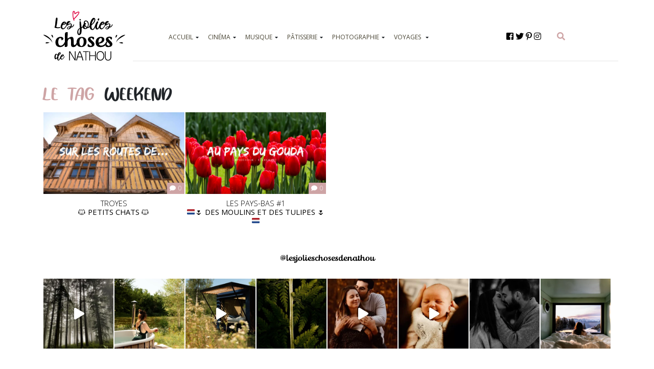

--- FILE ---
content_type: text/html; charset=UTF-8
request_url: https://lesjolieschosesdenathou.fr/tag/weekend/
body_size: 20845
content:

<!doctype html>
	<html lang="fr">

		<head>
			<meta charset="utf-8">
			<meta name="viewport" content="width=device-width, initial-scale=1, shrink-to-fit=no">
			<title>Weekend Archives - Les jolies choses de Nathou</title>
			<link rel="stylesheet" href="https://lesjolieschosesdenathou.fr/wp-content/themes/nathou/css/style.css">
			<link href="https://fonts.googleapis.com/css?family=Open+Sans:300,400,600" rel="stylesheet">
			<link rel="stylesheet" href="https://maxcdn.bootstrapcdn.com/bootstrap/4.0.0/css/bootstrap.min.css">
			<link rel="shortcut icon" type="image/x-icon" href="https://lesjolieschosesdenathou.fr/wp-content/themes/nathou/favicon.ico">
			<link rel="alternate" href="https://lesjolieschosesdenathou.fr/troyes-petits-chats/" hreflang="fr" />
			<link rel="apple-touch-icon" sizes="120x120" href="https://lesjolieschosesdenathou.fr/wp-content/themes/nathou/img/logo-jolies-choses-de-nathou.svg" />
			<style>
				#test{
					position: fixed;
		    		z-index: 9999;
		    		-ms-touch-action: none;
		    		touch-action: none;
				}
			</style>
			<link rel="stylesheet" href="https://use.fontawesome.com/releases/v5.5.0/css/all.css">
			<script defer src="https://lesjolieschosesdenathou.fr/wp-content/themes/nathou/js/nathou.js"></script>
			
			<meta name='robots' content='index, follow, max-image-preview:large, max-snippet:-1, max-video-preview:-1' />

	<!-- This site is optimized with the Yoast SEO plugin v26.8 - https://yoast.com/product/yoast-seo-wordpress/ -->
	<link rel="canonical" href="https://lesjolieschosesdenathou.fr/tag/weekend/" />
	<meta property="og:locale" content="fr_FR" />
	<meta property="og:type" content="article" />
	<meta property="og:title" content="Weekend Archives - Les jolies choses de Nathou" />
	<meta property="og:url" content="https://lesjolieschosesdenathou.fr/tag/weekend/" />
	<meta property="og:site_name" content="Les jolies choses de Nathou" />
	<meta name="twitter:card" content="summary_large_image" />
	<meta name="twitter:site" content="@nathou_" />
	<!-- / Yoast SEO plugin. -->


<script type="text/javascript" id="wpp-js" src="https://lesjolieschosesdenathou.fr/wp-content/plugins/wordpress-popular-posts/assets/js/wpp.min.js?ver=7.3.6" data-sampling="0" data-sampling-rate="100" data-api-url="https://lesjolieschosesdenathou.fr/wp-json/wordpress-popular-posts" data-post-id="0" data-token="c53753788f" data-lang="0" data-debug="0"></script>
<link rel="alternate" type="application/rss+xml" title="Les jolies choses de Nathou &raquo; Flux de l’étiquette Weekend" href="https://lesjolieschosesdenathou.fr/tag/weekend/feed/" />
<style id='wp-img-auto-sizes-contain-inline-css' type='text/css'>
img:is([sizes=auto i],[sizes^="auto," i]){contain-intrinsic-size:3000px 1500px}
/*# sourceURL=wp-img-auto-sizes-contain-inline-css */
</style>
<link rel='stylesheet' id='sbi_styles-css' href='https://lesjolieschosesdenathou.fr/wp-content/plugins/instagram-feed/css/sbi-styles.min.css?ver=6.10.0' type='text/css' media='all' />
<style id='wp-emoji-styles-inline-css' type='text/css'>

	img.wp-smiley, img.emoji {
		display: inline !important;
		border: none !important;
		box-shadow: none !important;
		height: 1em !important;
		width: 1em !important;
		margin: 0 0.07em !important;
		vertical-align: -0.1em !important;
		background: none !important;
		padding: 0 !important;
	}
/*# sourceURL=wp-emoji-styles-inline-css */
</style>
<style id='wp-block-library-inline-css' type='text/css'>
:root{--wp-block-synced-color:#7a00df;--wp-block-synced-color--rgb:122,0,223;--wp-bound-block-color:var(--wp-block-synced-color);--wp-editor-canvas-background:#ddd;--wp-admin-theme-color:#007cba;--wp-admin-theme-color--rgb:0,124,186;--wp-admin-theme-color-darker-10:#006ba1;--wp-admin-theme-color-darker-10--rgb:0,107,160.5;--wp-admin-theme-color-darker-20:#005a87;--wp-admin-theme-color-darker-20--rgb:0,90,135;--wp-admin-border-width-focus:2px}@media (min-resolution:192dpi){:root{--wp-admin-border-width-focus:1.5px}}.wp-element-button{cursor:pointer}:root .has-very-light-gray-background-color{background-color:#eee}:root .has-very-dark-gray-background-color{background-color:#313131}:root .has-very-light-gray-color{color:#eee}:root .has-very-dark-gray-color{color:#313131}:root .has-vivid-green-cyan-to-vivid-cyan-blue-gradient-background{background:linear-gradient(135deg,#00d084,#0693e3)}:root .has-purple-crush-gradient-background{background:linear-gradient(135deg,#34e2e4,#4721fb 50%,#ab1dfe)}:root .has-hazy-dawn-gradient-background{background:linear-gradient(135deg,#faaca8,#dad0ec)}:root .has-subdued-olive-gradient-background{background:linear-gradient(135deg,#fafae1,#67a671)}:root .has-atomic-cream-gradient-background{background:linear-gradient(135deg,#fdd79a,#004a59)}:root .has-nightshade-gradient-background{background:linear-gradient(135deg,#330968,#31cdcf)}:root .has-midnight-gradient-background{background:linear-gradient(135deg,#020381,#2874fc)}:root{--wp--preset--font-size--normal:16px;--wp--preset--font-size--huge:42px}.has-regular-font-size{font-size:1em}.has-larger-font-size{font-size:2.625em}.has-normal-font-size{font-size:var(--wp--preset--font-size--normal)}.has-huge-font-size{font-size:var(--wp--preset--font-size--huge)}.has-text-align-center{text-align:center}.has-text-align-left{text-align:left}.has-text-align-right{text-align:right}.has-fit-text{white-space:nowrap!important}#end-resizable-editor-section{display:none}.aligncenter{clear:both}.items-justified-left{justify-content:flex-start}.items-justified-center{justify-content:center}.items-justified-right{justify-content:flex-end}.items-justified-space-between{justify-content:space-between}.screen-reader-text{border:0;clip-path:inset(50%);height:1px;margin:-1px;overflow:hidden;padding:0;position:absolute;width:1px;word-wrap:normal!important}.screen-reader-text:focus{background-color:#ddd;clip-path:none;color:#444;display:block;font-size:1em;height:auto;left:5px;line-height:normal;padding:15px 23px 14px;text-decoration:none;top:5px;width:auto;z-index:100000}html :where(.has-border-color){border-style:solid}html :where([style*=border-top-color]){border-top-style:solid}html :where([style*=border-right-color]){border-right-style:solid}html :where([style*=border-bottom-color]){border-bottom-style:solid}html :where([style*=border-left-color]){border-left-style:solid}html :where([style*=border-width]){border-style:solid}html :where([style*=border-top-width]){border-top-style:solid}html :where([style*=border-right-width]){border-right-style:solid}html :where([style*=border-bottom-width]){border-bottom-style:solid}html :where([style*=border-left-width]){border-left-style:solid}html :where(img[class*=wp-image-]){height:auto;max-width:100%}:where(figure){margin:0 0 1em}html :where(.is-position-sticky){--wp-admin--admin-bar--position-offset:var(--wp-admin--admin-bar--height,0px)}@media screen and (max-width:600px){html :where(.is-position-sticky){--wp-admin--admin-bar--position-offset:0px}}

/*# sourceURL=wp-block-library-inline-css */
</style><style id='global-styles-inline-css' type='text/css'>
:root{--wp--preset--aspect-ratio--square: 1;--wp--preset--aspect-ratio--4-3: 4/3;--wp--preset--aspect-ratio--3-4: 3/4;--wp--preset--aspect-ratio--3-2: 3/2;--wp--preset--aspect-ratio--2-3: 2/3;--wp--preset--aspect-ratio--16-9: 16/9;--wp--preset--aspect-ratio--9-16: 9/16;--wp--preset--color--black: #000000;--wp--preset--color--cyan-bluish-gray: #abb8c3;--wp--preset--color--white: #ffffff;--wp--preset--color--pale-pink: #f78da7;--wp--preset--color--vivid-red: #cf2e2e;--wp--preset--color--luminous-vivid-orange: #ff6900;--wp--preset--color--luminous-vivid-amber: #fcb900;--wp--preset--color--light-green-cyan: #7bdcb5;--wp--preset--color--vivid-green-cyan: #00d084;--wp--preset--color--pale-cyan-blue: #8ed1fc;--wp--preset--color--vivid-cyan-blue: #0693e3;--wp--preset--color--vivid-purple: #9b51e0;--wp--preset--gradient--vivid-cyan-blue-to-vivid-purple: linear-gradient(135deg,rgb(6,147,227) 0%,rgb(155,81,224) 100%);--wp--preset--gradient--light-green-cyan-to-vivid-green-cyan: linear-gradient(135deg,rgb(122,220,180) 0%,rgb(0,208,130) 100%);--wp--preset--gradient--luminous-vivid-amber-to-luminous-vivid-orange: linear-gradient(135deg,rgb(252,185,0) 0%,rgb(255,105,0) 100%);--wp--preset--gradient--luminous-vivid-orange-to-vivid-red: linear-gradient(135deg,rgb(255,105,0) 0%,rgb(207,46,46) 100%);--wp--preset--gradient--very-light-gray-to-cyan-bluish-gray: linear-gradient(135deg,rgb(238,238,238) 0%,rgb(169,184,195) 100%);--wp--preset--gradient--cool-to-warm-spectrum: linear-gradient(135deg,rgb(74,234,220) 0%,rgb(151,120,209) 20%,rgb(207,42,186) 40%,rgb(238,44,130) 60%,rgb(251,105,98) 80%,rgb(254,248,76) 100%);--wp--preset--gradient--blush-light-purple: linear-gradient(135deg,rgb(255,206,236) 0%,rgb(152,150,240) 100%);--wp--preset--gradient--blush-bordeaux: linear-gradient(135deg,rgb(254,205,165) 0%,rgb(254,45,45) 50%,rgb(107,0,62) 100%);--wp--preset--gradient--luminous-dusk: linear-gradient(135deg,rgb(255,203,112) 0%,rgb(199,81,192) 50%,rgb(65,88,208) 100%);--wp--preset--gradient--pale-ocean: linear-gradient(135deg,rgb(255,245,203) 0%,rgb(182,227,212) 50%,rgb(51,167,181) 100%);--wp--preset--gradient--electric-grass: linear-gradient(135deg,rgb(202,248,128) 0%,rgb(113,206,126) 100%);--wp--preset--gradient--midnight: linear-gradient(135deg,rgb(2,3,129) 0%,rgb(40,116,252) 100%);--wp--preset--font-size--small: 13px;--wp--preset--font-size--medium: 20px;--wp--preset--font-size--large: 36px;--wp--preset--font-size--x-large: 42px;--wp--preset--spacing--20: 0.44rem;--wp--preset--spacing--30: 0.67rem;--wp--preset--spacing--40: 1rem;--wp--preset--spacing--50: 1.5rem;--wp--preset--spacing--60: 2.25rem;--wp--preset--spacing--70: 3.38rem;--wp--preset--spacing--80: 5.06rem;--wp--preset--shadow--natural: 6px 6px 9px rgba(0, 0, 0, 0.2);--wp--preset--shadow--deep: 12px 12px 50px rgba(0, 0, 0, 0.4);--wp--preset--shadow--sharp: 6px 6px 0px rgba(0, 0, 0, 0.2);--wp--preset--shadow--outlined: 6px 6px 0px -3px rgb(255, 255, 255), 6px 6px rgb(0, 0, 0);--wp--preset--shadow--crisp: 6px 6px 0px rgb(0, 0, 0);}:where(.is-layout-flex){gap: 0.5em;}:where(.is-layout-grid){gap: 0.5em;}body .is-layout-flex{display: flex;}.is-layout-flex{flex-wrap: wrap;align-items: center;}.is-layout-flex > :is(*, div){margin: 0;}body .is-layout-grid{display: grid;}.is-layout-grid > :is(*, div){margin: 0;}:where(.wp-block-columns.is-layout-flex){gap: 2em;}:where(.wp-block-columns.is-layout-grid){gap: 2em;}:where(.wp-block-post-template.is-layout-flex){gap: 1.25em;}:where(.wp-block-post-template.is-layout-grid){gap: 1.25em;}.has-black-color{color: var(--wp--preset--color--black) !important;}.has-cyan-bluish-gray-color{color: var(--wp--preset--color--cyan-bluish-gray) !important;}.has-white-color{color: var(--wp--preset--color--white) !important;}.has-pale-pink-color{color: var(--wp--preset--color--pale-pink) !important;}.has-vivid-red-color{color: var(--wp--preset--color--vivid-red) !important;}.has-luminous-vivid-orange-color{color: var(--wp--preset--color--luminous-vivid-orange) !important;}.has-luminous-vivid-amber-color{color: var(--wp--preset--color--luminous-vivid-amber) !important;}.has-light-green-cyan-color{color: var(--wp--preset--color--light-green-cyan) !important;}.has-vivid-green-cyan-color{color: var(--wp--preset--color--vivid-green-cyan) !important;}.has-pale-cyan-blue-color{color: var(--wp--preset--color--pale-cyan-blue) !important;}.has-vivid-cyan-blue-color{color: var(--wp--preset--color--vivid-cyan-blue) !important;}.has-vivid-purple-color{color: var(--wp--preset--color--vivid-purple) !important;}.has-black-background-color{background-color: var(--wp--preset--color--black) !important;}.has-cyan-bluish-gray-background-color{background-color: var(--wp--preset--color--cyan-bluish-gray) !important;}.has-white-background-color{background-color: var(--wp--preset--color--white) !important;}.has-pale-pink-background-color{background-color: var(--wp--preset--color--pale-pink) !important;}.has-vivid-red-background-color{background-color: var(--wp--preset--color--vivid-red) !important;}.has-luminous-vivid-orange-background-color{background-color: var(--wp--preset--color--luminous-vivid-orange) !important;}.has-luminous-vivid-amber-background-color{background-color: var(--wp--preset--color--luminous-vivid-amber) !important;}.has-light-green-cyan-background-color{background-color: var(--wp--preset--color--light-green-cyan) !important;}.has-vivid-green-cyan-background-color{background-color: var(--wp--preset--color--vivid-green-cyan) !important;}.has-pale-cyan-blue-background-color{background-color: var(--wp--preset--color--pale-cyan-blue) !important;}.has-vivid-cyan-blue-background-color{background-color: var(--wp--preset--color--vivid-cyan-blue) !important;}.has-vivid-purple-background-color{background-color: var(--wp--preset--color--vivid-purple) !important;}.has-black-border-color{border-color: var(--wp--preset--color--black) !important;}.has-cyan-bluish-gray-border-color{border-color: var(--wp--preset--color--cyan-bluish-gray) !important;}.has-white-border-color{border-color: var(--wp--preset--color--white) !important;}.has-pale-pink-border-color{border-color: var(--wp--preset--color--pale-pink) !important;}.has-vivid-red-border-color{border-color: var(--wp--preset--color--vivid-red) !important;}.has-luminous-vivid-orange-border-color{border-color: var(--wp--preset--color--luminous-vivid-orange) !important;}.has-luminous-vivid-amber-border-color{border-color: var(--wp--preset--color--luminous-vivid-amber) !important;}.has-light-green-cyan-border-color{border-color: var(--wp--preset--color--light-green-cyan) !important;}.has-vivid-green-cyan-border-color{border-color: var(--wp--preset--color--vivid-green-cyan) !important;}.has-pale-cyan-blue-border-color{border-color: var(--wp--preset--color--pale-cyan-blue) !important;}.has-vivid-cyan-blue-border-color{border-color: var(--wp--preset--color--vivid-cyan-blue) !important;}.has-vivid-purple-border-color{border-color: var(--wp--preset--color--vivid-purple) !important;}.has-vivid-cyan-blue-to-vivid-purple-gradient-background{background: var(--wp--preset--gradient--vivid-cyan-blue-to-vivid-purple) !important;}.has-light-green-cyan-to-vivid-green-cyan-gradient-background{background: var(--wp--preset--gradient--light-green-cyan-to-vivid-green-cyan) !important;}.has-luminous-vivid-amber-to-luminous-vivid-orange-gradient-background{background: var(--wp--preset--gradient--luminous-vivid-amber-to-luminous-vivid-orange) !important;}.has-luminous-vivid-orange-to-vivid-red-gradient-background{background: var(--wp--preset--gradient--luminous-vivid-orange-to-vivid-red) !important;}.has-very-light-gray-to-cyan-bluish-gray-gradient-background{background: var(--wp--preset--gradient--very-light-gray-to-cyan-bluish-gray) !important;}.has-cool-to-warm-spectrum-gradient-background{background: var(--wp--preset--gradient--cool-to-warm-spectrum) !important;}.has-blush-light-purple-gradient-background{background: var(--wp--preset--gradient--blush-light-purple) !important;}.has-blush-bordeaux-gradient-background{background: var(--wp--preset--gradient--blush-bordeaux) !important;}.has-luminous-dusk-gradient-background{background: var(--wp--preset--gradient--luminous-dusk) !important;}.has-pale-ocean-gradient-background{background: var(--wp--preset--gradient--pale-ocean) !important;}.has-electric-grass-gradient-background{background: var(--wp--preset--gradient--electric-grass) !important;}.has-midnight-gradient-background{background: var(--wp--preset--gradient--midnight) !important;}.has-small-font-size{font-size: var(--wp--preset--font-size--small) !important;}.has-medium-font-size{font-size: var(--wp--preset--font-size--medium) !important;}.has-large-font-size{font-size: var(--wp--preset--font-size--large) !important;}.has-x-large-font-size{font-size: var(--wp--preset--font-size--x-large) !important;}
/*# sourceURL=global-styles-inline-css */
</style>

<style id='classic-theme-styles-inline-css' type='text/css'>
/*! This file is auto-generated */
.wp-block-button__link{color:#fff;background-color:#32373c;border-radius:9999px;box-shadow:none;text-decoration:none;padding:calc(.667em + 2px) calc(1.333em + 2px);font-size:1.125em}.wp-block-file__button{background:#32373c;color:#fff;text-decoration:none}
/*# sourceURL=/wp-includes/css/classic-themes.min.css */
</style>
<link rel='stylesheet' id='wordpress-popular-posts-css-css' href='https://lesjolieschosesdenathou.fr/wp-content/plugins/wordpress-popular-posts/assets/css/wpp.css?ver=7.3.6' type='text/css' media='all' />
<link rel='stylesheet' id='js_composer_front-css' href='https://lesjolieschosesdenathou.fr/wp-content/plugins/js_composer/assets/css/js_composer.min.css?ver=8.4.1' type='text/css' media='all' />
<script type="text/javascript" src="https://lesjolieschosesdenathou.fr/wp-includes/js/jquery/jquery.min.js?ver=3.7.1" id="jquery-core-js"></script>
<script type="text/javascript" src="https://lesjolieschosesdenathou.fr/wp-includes/js/jquery/jquery-migrate.min.js?ver=3.4.1" id="jquery-migrate-js"></script>
<link rel="https://api.w.org/" href="https://lesjolieschosesdenathou.fr/wp-json/" /><link rel="alternate" title="JSON" type="application/json" href="https://lesjolieschosesdenathou.fr/wp-json/wp/v2/tags/341" />            <style id="wpp-loading-animation-styles">@-webkit-keyframes bgslide{from{background-position-x:0}to{background-position-x:-200%}}@keyframes bgslide{from{background-position-x:0}to{background-position-x:-200%}}.wpp-widget-block-placeholder,.wpp-shortcode-placeholder{margin:0 auto;width:60px;height:3px;background:#dd3737;background:linear-gradient(90deg,#dd3737 0%,#571313 10%,#dd3737 100%);background-size:200% auto;border-radius:3px;-webkit-animation:bgslide 1s infinite linear;animation:bgslide 1s infinite linear}</style>
            <style type="text/css">.recentcomments a{display:inline !important;padding:0 !important;margin:0 !important;}</style>

<script type="application/ld+json" class="saswp-schema-markup-output">
[{"@context":"https:\/\/schema.org\/","@type":"BlogPosting","@id":"https:\/\/lesjolieschosesdenathou.fr\/troyes-petits-chats\/#BlogPosting","url":"https:\/\/lesjolieschosesdenathou.fr\/troyes-petits-chats\/","inLanguage":"fr-FR","mainEntityOfPage":"https:\/\/lesjolieschosesdenathou.fr\/troyes-petits-chats\/","headline":"TROYES PETITS CHATS - Les jolies choses de Nathou","description":"Visiter la France, et choisir un peu par hasard la ville de Troyes. Entre archtiecture et monuments, cette ville m\u00e9connue est un v\u00e9ritable joyaux !","articleBody":"  Quand on a annonc\u00e9 \u00e0 nos proches qu\u2019on partait \u00e0 Troyes le temps d\u2019un week-end, les r\u00e9actions \u00e9taient mi-figue, mi-raisin. \u201cQu\u2019est-ce que vous allez foutre \u00e0 Troyes ?\u201d, \u201cya quoi \u00e0 Troyes ?\u201d, \u201cHein ?! O\u00f9 \u00e7a ?\u201d, et the cherry on the cake \u201cmais vous partez avec qui ?\u201d. A vrai dire, si nous sommes retrouv\u00e9s \u00e0 Troyes, c\u2019est surtout parce qu\u2019apr\u00e8s avoir pass\u00e9 notre premier anniversaire \u00e0 Bourg-Saint-Maurice, on avait envie de faire un parc d\u2019attraction pour le deuxi\u00e8me. Et quelle est la ville la plus proche de l\u2019\u00e9lu ? Troyes. Alors, \u00e0 la une, \u00e0 la deux...et \u00e0 la Troyes\u2026lol    GOLDEN TULIP DE TROYES    Bon, d\u2019habitude on est plut\u00f4t Airbnb et compagnie pour nos petites escapades, mais quand il s\u2019agit de notre week-end anniversaire, il est vrai qu\u2019on se laisse facilement tenter par un h\u00f4tel avec petit dej\u2019. Oui mais voil\u00e0 : comme d\u2019habitude, on s\u2019y est pris un peu beaucoup au dernier moment, et il nous fallait obligatoirement un h\u00f4tel avec parking pour pouvoir laisser la batmobile. Qui dit parking, dit adieu le centre ancien\u2026 Notre choix s\u2019est donc port\u00e9 sur l'h\u00f4tel Golden Tulip 4*, meilleur rapport qualit\u00e9\/prix sur ce qui restait de disponible \u00e0 ce moment-l\u00e0, pour un h\u00f4tel tout \u00e0 c\u00f4t\u00e9 de Troyes.    La chambre \u00e9tait classique mais propre, le petit dej\u2019 propos\u00e9 \u00e9tait bon, copieux et vari\u00e9 (bien que je ne sois pas certaine que les oeufs sortent r\u00e9ellement du cul d\u2019une poule), on aurait pu profiter d\u2019une belle piscine ext\u00e9rieur si la m\u00e9t\u00e9o avait \u00e9t\u00e9 plus cl\u00e9mente, et le hall \u00e9tait \u00e9quip\u00e9 pour jouer \u00e0 la console \u00e0 deux, faire un petit jeu de soci\u00e9t\u00e9 ou tout simplement bouquiner tranquillement. Tr\u00e8s bien pour y passer 2 bonnes nuits, et c\u2019\u00e9tait ce que l\u2019on recherchait.    TROYES ET SES COLOMBAGES    Troyes est surtout connue pour ses magasins d\u2019usine \u00e0 proximit\u00e9, dont nous avons all\u00e9grement profit\u00e9 avant de s\u2019attaquer \u00e0 la ville en elle-m\u00eame. Mais, pour rappel, la ville de Troyes est situ\u00e9e dans l\u2019Aube, en (ancienne) r\u00e9gion Champagne-Ardenne. Et qui dit Champagne-Ardenne, dit colombage. Du colombage partout, pour les maisons \u00e9videment, mais aussi les boutiques, les restaurants et m\u00eame les fast-food.    Il est vrai qu\u2019on s\u2019est laiss\u00e9 tenter par O\u2019Tacos, implant\u00e9 dans un superbe b\u00e2timent, sur une place tr\u00e8s jolie pr\u00e8s d\u2019une fontaine. Le cadre \u00e9tait dingue, les tacos par contre\u2026ignobles ! Le temple de la mal-bouffe infecte par excellence, et cher en plus. On leur a laiss\u00e9 une seconde chance dans un autre coin de France en choisissant une combinaison totalement diff\u00e9rente, mais \u00e7a avait exactement le m\u00eame go\u00fbt ignoble. Fuyez, pauvres fous, votre palais vous remerciera.    Apr\u00e8s cette exp\u00e9rience culinaire d\u00e9sastreuse, nous continuons notre visite et nous promenons dans les rues (et ruelles) Troyennes. Les couleurs, les monuments, les sculptures, les arri\u00e8res courts accessibles, les d\u00e9tails qui se cachent un peu partout sur les poutres ou les goutti\u00e8res,\u2026 C\u2019est simple, on en prend plein les yeux \u00e0 chaque coin de rue !    Alsacienne, les b\u00e2timents \u00e0 colombages et couleurs vives me sont famili\u00e8res, mais Troyes aura r\u00e9ussi \u00e0 me faire voyager dans un autre tout autre d\u00e9cor, si proche de mes habitudes, et pourtant si diff\u00e9rent. Qu\u2019on l\u00e8ve les yeux au ciel ou qu\u2019on se baisse, Troyes nous offre des beaut\u00e9s architecturales \u00e0 foison. Une aubaine pour l\u2019urbaniste que je suis !    TROYES ET SES \u00c9GLISES    Ce qui m\u2019a \u00e9galement beaucoup impressionn\u00e9e en visitant Troyes, c\u2019est le nombre d\u2019\u00e9difices religieux. Nous nous sommes essentiellement concentr\u00e9s sur les \u00e9glises catholiques, comme toujours lorsque nous mettons les pieds dans une nouvelle ville. Troyes nous a g\u00e2t\u00e9, avec pas moins de 10 \u00e9glises catholiques.    La basilique Saint-Urbain de Troyes    L'\u00e9glise Sainte Madeleine    Nous ne les avons pas toutes vu ou visit\u00e9, mais je pense que nous avons facilement pass\u00e9 la porte de bon nombre d\u2019entre elles. Chacune \u00e9tait plus belle que l\u2019autre, toutes \u00e0 leur mani\u00e8re, avec leurs diff\u00e9rences et leurs similitudes.    La Cath\u00e9drale Saint-Pierre Saint-Paul    L'\u00e9glise Saint-Nicolas    L'\u00e9glise Saint-Pantaleon    TROYES ET SES SCULPTURES    Se promener dans une ville, que l\u2019on conna\u00eet ou que l\u2019on ne soit jamais venus, \u00e7a implique souvent de tomber sur des oeuvres d\u2019art. Street art, fresques, panneaux, sculptures\u2026 La ville de Troyes ne fait pas exception, et nous n\u2019avons pas tard\u00e9 \u00e0 nous en rendre compte. Fl\u00e2nant en direction des clochers, notre chemin nous menait toujours \u00e0 une nouvelle sculpture, de quoi aiguiser notre curiosit\u00e9.  C\u2019est ainsi que nous avons appris que \u201cLe Coeur\u201d s\u2019illumine et \u00e0 mesure que les spectateurs s\u2019avancent, ce qui en fait un coeur qui bat et une oeuvre simple mais impressionnante, qui prend tout son sens \u00e0 la tomb\u00e9e de la nuit.    M\u00eame si nous ne les avons de loin pas toutes vu ni immortalis\u00e9, je trouve que la pr\u00e9sence de nombreuses sculptures d\u2019artistes tr\u00e8s diff\u00e9rents est un v\u00e9ritable plus dans la visite de la ville.    \u00ab La jeune fille qui donne un baiser \u00bb    Le c\u0153ur    TROYES ET SES MONUMENTS HISTORIQUES    Vous voulez voir des monuments historiques ? Vous allez \u00eatre servis ! Je me r\u00e9p\u00e8te, mais les rues de Troyes sont truff\u00e9es de monuments historiques. Lorsque ce ne sont pas des \u00e9difices religieux, ce sont des monuments historiques. De nombreux h\u00f4tels de la vieille ville sont ainsi class\u00e9s, ainsi qu\u2019une multitudes de b\u00e2timents qui ne passent pas inaper\u00e7us. Une fois encore, il suffit de fl\u00e2ner dans les rues pour les trouver\u2026    La Maison de l'outil et de la pens\u00e9e ouvri\u00e8re    La Maison de l'outil et de la pens\u00e9e ouvri\u00e8re (suite) \/ La Maison Rachi    L'h\u00f4tel de Ville    L'h\u00f4tel de Vauluisant (ou mus\u00e9e de la bonneterie)    Maison du Boulanger \u2013 Tourelle de l\u2019Orf\u00e8vre    TROYES ET SES CHATS    Pourquoi associe-t-on Troyes avec les chats ? Et bien je n\u2019ai pas la r\u00e9ponse v\u00e9ritable, mais j\u2019ai ma petite id\u00e9e, et je vais vous faire partager mon ressenti.  D\u00e9j\u00e0, il y a la pr\u00e9sence de nombreux chats dans la ville. Durant toute notre visite, nous en avons crois\u00e9. Dans les arri\u00e8res cour, dans la rue, ils sont l\u00e0.    Ensuite, et c\u2019est peut \u00eatre l\u00e0 que se tient la \u201cl\u00e9gende\u201d, il y a la fameuse Rue Maillard, renomm\u00e9e Ruelle des Chats \u00e0 cause des maisons qui se rejoignent par les toits, permettant aux chats de passer d\u2019un grenier \u00e0 l\u2019autre. Il faut le voir pour le croire mais oui, la construction en encorbellement fait que les toits des maisons de part et d\u2019autre de la rue s\u2019embrassent. Une ruelle atypique qui m\u00e9rite le coup d\u2019oeil. C\u2019est dans cette m\u00eame Ruelle des Chats que vous trouverez dans le colombage une t\u00eate de chat grav\u00e9e.    En allant \u00e0 Troyes, vous passerez forc\u00e9ment par la ruelle des Chats, alors pourquoi ne pas en profiter pour s\u2019arr\u00eater manger Chez F\u00e9lix ? C\u2019est ce que nous avons d\u00e9cid\u00e9 de faire. \"Chez F\u00e9lix\", c\u2019est un bistro qui propose des menus journalier con\u00e7us \u00e0 base de produits frais et de saison. Mention sp\u00e9ciale pour la terrasse du restaurant \u00e0 l\u2019arri\u00e8re, dans les jardins juv\u00e9niles des Ursins, un lieu magnifique tr\u00e8s bien pens\u00e9 qui int\u00e8gre parfaitement architecture troyennes et espaces verts. Si la m\u00e9t\u00e9o avait \u00e9t\u00e9 plus cl\u00e9mente, nous nous serions facilement laiss\u00e9 tent\u00e9 ! En bref, la d\u00e9coration, l\u2019ambiance, le lieu, la qualit\u00e9 des plats, tout nous a s\u00e9duits chez F\u00e9lix, et nous y reviendrons forc\u00e9ment si l\u2019avenir nous remets sur les pas de Troyes !    Malgr\u00e9 les a prioris, j\u2019ai eu un v\u00e9ritable coup de coeur pour la ville de Troyes. Il y fait bon vivre, il y a \u00e9norm\u00e9ment de choses \u00e0 voir, et elle m\u00e9rite d\u2019\u00eatre plus \u201cconnue\u201d. Je ne m'attendais \u00e0 rien en allant arpenter les rues de Troyes, et pourtant, je n\u2019ai pas \u00e9t\u00e9 d\u00e9\u00e7ue du voyage. De jour comme de nuit, la ville offre un petit quelque chose de sp\u00e9cial qui ne nous laisse pas indiff\u00e9rent. Vivante, vivifiante. Oui, je retournerai volontiers (re)d\u00e9couvrir cette ville dans le futur, c\u2019est ind\u00e9niable.    Sans guide, sans se renseigner au pr\u00e9alable sur cette ville, sans instagram, nous avons r\u00e9ussi \u00e0 voir la plupart des \u00e9glises, la plupart des monuments historiques, la plupart des choses qui \u00e9taient finalement \u00e0 voir \u00e0 Troyes. Il suffit de suivre les diff\u00e9rents clochers, et vous tomberez forc\u00e9ment sur bon nombre d\u2019\u00e9difices et curiosit\u00e9s. Le hasard a tr\u00e8s bien fait les choses pour nous, alors certainement que \u00e7a sera le cas pour vous aussi \ud83d\ude0a    Si je vous ai convaincu de vous arr\u00eater \u00e0 Troyes si vous passez en Champagne, je vous invite \u00e0 consulter le site de l\u2019Office de Tourisme de Troyes, tr\u00e8s complet, pour en savoir un peu plus sur la ville, les lieux de culte, les sculptures...  ","keywords":"Champagne-Ardenne, City trip, Europe, France, Photographie, Troyes, Weekend, ","datePublished":"2020-07-29T19:00:56+02:00","dateModified":"2021-10-06T16:23:21+02:00","author":{"@type":"Person","name":"Nathou","url":"https:\/\/lesjolieschosesdenathou.fr\/author\/lesjolieschosesdenathou\/","sameAs":["https:\/\/lesjolieschosesdenathou.fr"],"image":{"@type":"ImageObject","url":"https:\/\/secure.gravatar.com\/avatar\/64d2c66fbde9cf93d5d6ae02c56b63878b8820671ada71f219f70d0fa3c6be01?s=96&d=https%3A%2F%2Flesjolieschosesdenathou.fr%2Fwp-content%2Fuploads%2F2023%2F07%2Flesjolieschosesdenathou-blog-voyage-recette-cinema.jpg&r=g","height":96,"width":96}},"editor":{"@type":"Person","name":"Nathou","url":"https:\/\/lesjolieschosesdenathou.fr\/author\/lesjolieschosesdenathou\/","sameAs":["https:\/\/lesjolieschosesdenathou.fr"],"image":{"@type":"ImageObject","url":"https:\/\/secure.gravatar.com\/avatar\/64d2c66fbde9cf93d5d6ae02c56b63878b8820671ada71f219f70d0fa3c6be01?s=96&d=https%3A%2F%2Flesjolieschosesdenathou.fr%2Fwp-content%2Fuploads%2F2023%2F07%2Flesjolieschosesdenathou-blog-voyage-recette-cinema.jpg&r=g","height":96,"width":96}},"publisher":{"@type":"Organization","name":"Les jolies choses de Nathou","url":"https:\/\/lesjolieschosesdenathou.fr"},"image":[{"@type":"ImageObject","@id":"https:\/\/lesjolieschosesdenathou.fr\/troyes-petits-chats\/#primaryimage","url":"https:\/\/lesjolieschosesdenathou.fr\/wp-content\/uploads\/2020\/07\/architecture-maisons-pans-de-bois-hotel-juvenal-des-ursins.jpg","width":"1500","height":"749","caption":"architecture maisons pans de bois hotel juvenal des ursins"},{"@type":"ImageObject","url":"https:\/\/lesjolieschosesdenathou.fr\/wp-content\/uploads\/2020\/07\/architecture-maisons-pans-de-bois-hotel-juvenal-des-ursins-1200x900.jpg","width":"1200","height":"900","caption":"architecture maisons pans de bois hotel juvenal des ursins"},{"@type":"ImageObject","url":"https:\/\/lesjolieschosesdenathou.fr\/wp-content\/uploads\/2020\/07\/architecture-maisons-pans-de-bois-hotel-juvenal-des-ursins-1200x675.jpg","width":"1200","height":"675","caption":"architecture maisons pans de bois hotel juvenal des ursins"},{"@type":"ImageObject","url":"https:\/\/lesjolieschosesdenathou.fr\/wp-content\/uploads\/2020\/07\/architecture-maisons-pans-de-bois-hotel-juvenal-des-ursins-749x749.jpg","width":"749","height":"749","caption":"architecture maisons pans de bois hotel juvenal des ursins"}]}]
</script>

<meta name="generator" content="Powered by WPBakery Page Builder - drag and drop page builder for WordPress."/>

<!-- BEGIN Analytics Insights v6.3.12 - https://wordpress.org/plugins/analytics-insights/ -->
<script async src="https://www.googletagmanager.com/gtag/js?id=G-0KMT53FL0W"></script>
<script>
  window.dataLayer = window.dataLayer || [];
  function gtag(){dataLayer.push(arguments);}
  gtag('js', new Date());
  gtag('config', 'G-0KMT53FL0W');
  if (window.performance) {
    var timeSincePageLoad = Math.round(performance.now());
    gtag('event', 'timing_complete', {
      'name': 'load',
      'value': timeSincePageLoad,
      'event_category': 'JS Dependencies'
    });
  }
</script>
<!-- END Analytics Insights -->
		<style type="text/css" id="wp-custom-css">
			.vc_gitem-zone{
	background-size: cover !important
}		</style>
		<noscript><style> .wpb_animate_when_almost_visible { opacity: 1; }</style></noscript>
		</head>

		<body data-rsssl=1>
			<div class="loader">
				<div class="conteneur">
					<div class="bubblingG">
						<span id="bubblingG_1">
						</span>
						<span id="bubblingG_2">
						</span>
						<span id="bubblingG_3">
						</span>
					</div>
				</div>
			</div>

			<div id="search-bar" class="search-bar">
				<div class="row">
					<form role="search" class="searchform " method="get" action="https://lesjolieschosesdenathou.fr">
						<div class="search-field col-8 col-sm-8">
							<input value="" name="s" class="s" placeholder="Recherche..." type="text">
						</div>
						<div class="search-button col-2 col-sm-2">
							<input class="searchsubmit" value="" type="submit">
						</div>
					</form>
				</div>
			</div>

			<header>
				<div class="container">
					<div class="row">
    					<div id="logo" class="col-12 col-sm-4 col-lg-2">
    						<a href="https://lesjolieschosesdenathou.fr" >
								<img src="https://lesjolieschosesdenathou.fr/wp-content/themes/nathou/img/logo-jolies-choses-de-nathou.svg" alt="blog style vie photographie cinéma pâtisserie voyages" height="100px">
							</a>
						</div>
    					<div id="menu" class="col-12 col-sm-8 col-lg-10">
    						<div class="row">
	    						<div id="nav" class="col-12 col-sm-9 col-md-8">
	    							<div id="nav-desktop">
	    								<div class="menu-top-container"><ul id="menu-top" class="menu"><li id="menu-item-2798" class="menu-item menu-item-type-post_type menu-item-object-page menu-item-home menu-item-2798"><a href="https://lesjolieschosesdenathou.fr/">ACCUEIL</a></li>
<li id="menu-item-2874" class="menu-item menu-item-type-taxonomy menu-item-object-category menu-item-2874"><a href="https://lesjolieschosesdenathou.fr/categories/le-coin-des-cinephiles/">CINÉMA</a></li>
<li id="menu-item-2875" class="menu-item menu-item-type-taxonomy menu-item-object-category menu-item-2875"><a href="https://lesjolieschosesdenathou.fr/categories/le-coin-des-melomanes/">MUSIQUE</a></li>
<li id="menu-item-2876" class="menu-item menu-item-type-taxonomy menu-item-object-category menu-item-2876"><a href="https://lesjolieschosesdenathou.fr/categories/le-coin-des-patissiers/">PÂTISSERIE</a></li>
<li id="menu-item-2877" class="menu-item menu-item-type-taxonomy menu-item-object-category menu-item-2877"><a href="https://lesjolieschosesdenathou.fr/categories/le-coin-des-photographes/">PHOTOGRAPHIE</a></li>
<li id="menu-item-3045" class="menu-item menu-item-type-taxonomy menu-item-object-category menu-item-has-children menu-item-3045"><a href="https://lesjolieschosesdenathou.fr/categories/voyages/">VOYAGES</a>
<ul class="sub-menu">
	<li id="menu-item-8429" class="menu-item menu-item-type-taxonomy menu-item-object-category menu-item-8429"><a href="https://lesjolieschosesdenathou.fr/categories/voyages/vadrouilles/">Vadrouilles</a></li>
	<li id="menu-item-8430" class="menu-item menu-item-type-taxonomy menu-item-object-category menu-item-8430"><a href="https://lesjolieschosesdenathou.fr/categories/voyages/parcs-dattractions/">Parcs d&#8217;attractions</a></li>
</ul>
</li>
</ul></div>	    							</div>
	    							<div id="display-m">
		    							<div id="mobile" class="center toggle-m">
		    								MENU&nbsp;<i class="fas fa-bars"></i>
		    							</div>
		    							<div class="center nav-mobile" style="display:none;">
											<div class="menu-top-container"><ul id="menu-top-1" class="menu"><li class="menu-item menu-item-type-post_type menu-item-object-page menu-item-home menu-item-2798"><a href="https://lesjolieschosesdenathou.fr/">ACCUEIL</a></li>
<li class="menu-item menu-item-type-taxonomy menu-item-object-category menu-item-2874"><a href="https://lesjolieschosesdenathou.fr/categories/le-coin-des-cinephiles/">CINÉMA</a></li>
<li class="menu-item menu-item-type-taxonomy menu-item-object-category menu-item-2875"><a href="https://lesjolieschosesdenathou.fr/categories/le-coin-des-melomanes/">MUSIQUE</a></li>
<li class="menu-item menu-item-type-taxonomy menu-item-object-category menu-item-2876"><a href="https://lesjolieschosesdenathou.fr/categories/le-coin-des-patissiers/">PÂTISSERIE</a></li>
<li class="menu-item menu-item-type-taxonomy menu-item-object-category menu-item-2877"><a href="https://lesjolieschosesdenathou.fr/categories/le-coin-des-photographes/">PHOTOGRAPHIE</a></li>
<li class="menu-item menu-item-type-taxonomy menu-item-object-category menu-item-has-children menu-item-3045"><a href="https://lesjolieschosesdenathou.fr/categories/voyages/">VOYAGES</a>
<ul class="sub-menu">
	<li class="menu-item menu-item-type-taxonomy menu-item-object-category menu-item-8429"><a href="https://lesjolieschosesdenathou.fr/categories/voyages/vadrouilles/">Vadrouilles</a></li>
	<li class="menu-item menu-item-type-taxonomy menu-item-object-category menu-item-8430"><a href="https://lesjolieschosesdenathou.fr/categories/voyages/parcs-dattractions/">Parcs d&#8217;attractions</a></li>
</ul>
</li>
</ul></div>			    						</div>
			    					</div>
    							</div>
    							<div id="social" class="col-12 col-sm-3 col-md-4">
    								<ul class="picto-head">
    									<li>
    										<a href="https://www.facebook.com/lesjolieschosesdenathou/" class="instagram" target="_blank">
    											<i class="fab fa-facebook-square"></i>
    										</a>
    									</li>
    									<li>
    										<a href="https://twitter.com/nathou_" class="twitter" target="_blank">
    											<i class="fab fa-twitter"></i>
    										</a>
    									</li>
    									<li>
    										<a href="https://www.pinterest.fr/lesjolieschosesdenathou/boards/" class="instagram" target="_blank">
    											<i class="fab fa-pinterest-p"></i>
    										</a>
    									</li>
    									<li>
    										<a href="https://www.instagram.com/lesjolieschosesdenathou/" class="instagram" target="_blank">
    											<i class="fab fa-instagram"></i>
    										</a>
    									</li>
    									<li class="no-display-mobile">
    										<a href="#" class="search">
    											<i class="fas fa-search"></i>
    										</a>
    									</li>
    								</ul>
    							</div>
    						</div>
    					</div>
					</div>
				</div>
			</header>
<div id="main" class="container">
	<div class="row">
		<div id="archives" class="col-12 col-sm-12">
			<div class="fil">
										</div>
 
<h1 class="alaune uppercase"><span class="title-color">LE TAG </span>Weekend</h1>
<div class="container">
<div class="row">

 
<div class="col-12 col-sm-3 no-padding">
<a href="https://lesjolieschosesdenathou.fr/troyes-petits-chats/">
					<div class="voyage thumbnail" style="background-image:url('https://lesjolieschosesdenathou.fr/wp-content/uploads/2020/07/architecture-maisons-pans-de-bois-hotel-juvenal-des-ursins.jpg');background-position:center center;">
						<p class="comment">
							<i class="fas fa-comment"></i>0						</p>
					</div>
				</a>
				<a href="https://lesjolieschosesdenathou.fr/troyes-petits-chats/">
					<h4 class="center title-articles">TROYES<br><strong> 🐱 PETITS CHATS 🐱</strong></h4>
				</a>
			</div>
<div class="col-12 col-sm-3 no-padding">
<a href="https://lesjolieschosesdenathou.fr/pays-bas-moulins-tulipes/">
					<div class="voyage thumbnail" style="background-image:url('https://lesjolieschosesdenathou.fr/wp-content/uploads/2019/04/hollande-keukenhof-kinderdijk-visite-pays-bas-tulipes-moulins.jpg');background-position:center center;">
						<p class="comment">
							<i class="fas fa-comment"></i>0						</p>
					</div>
				</a>
				<a href="https://lesjolieschosesdenathou.fr/pays-bas-moulins-tulipes/">
					<h4 class="center title-articles">LES PAYS-BAS #1 <br><strong>🇳🇱🌷 DES MOULINS ET DES TULIPES 🌷🇳🇱</strong></h4>
				</a>
			</div>

</div>
</div>

<div id="insta" class="container">
	<div class="row">
		<div id="flux-insta" class="col-12">
			<p class="center hashtag">
				<a href="https://www.instagram.com/lesjolieschosesdenathou/" target="_blank">@lesjolieschosesdenathou</a>
			</p>
			  					<div id="header-widget-area" class="nwa-header-widget widget-area" role="complementary">
 					<div class="instagram">
<div id="sb_instagram"  class="sbi sbi_mob_col_1 sbi_tab_col_2 sbi_col_8 sbi_disable_mobile" style="padding-bottom: 2px;"	 data-feedid="*1"  data-res="medium" data-cols="8" data-colsmobile="1" data-colstablet="2" data-num="8" data-nummobile="8" data-item-padding="1"	 data-shortcode-atts="{&quot;feed&quot;:&quot;1&quot;,&quot;imageres&quot;:&quot;medium&quot;}"  data-postid="4948" data-locatornonce="f32c5f3bb1" data-imageaspectratio="1:1" data-sbi-flags="favorLocal">
	
	<div id="sbi_images"  style="gap: 2px;">
		<div class="sbi_item sbi_type_video sbi_new sbi_transition"
	id="sbi_18392105980186211" data-date="1755446400">
	<div class="sbi_photo_wrap">
		<a class="sbi_photo" href="https://www.instagram.com/reel/DNdkopVsoDl/" target="_blank" rel="noopener nofollow"
			data-full-res="https://scontent-fra3-2.cdninstagram.com/v/t51.82787-15/535010874_18370574896182202_8263837479195826165_n.jpg?stp=dst-jpg_e35_tt6&#038;_nc_cat=111&#038;ccb=7-5&#038;_nc_sid=18de74&#038;efg=eyJlZmdfdGFnIjoiQ0xJUFMuYmVzdF9pbWFnZV91cmxnZW4uQzMifQ%3D%3D&#038;_nc_ohc=xMsmn3tja0EQ7kNvwGgRycx&#038;_nc_oc=AdmpV0hCWYPUFfAsMFLXLrQLAegbhAzorSD2fpxpinZU1C_x3MSTLKgF38rOJrMfD5A&#038;_nc_zt=23&#038;_nc_ht=scontent-fra3-2.cdninstagram.com&#038;edm=ANo9K5cEAAAA&#038;_nc_gid=uBMCY_2t_OjNE0_Wy9nsNQ&#038;oh=00_AfqjYYBJRw5TiI6eS3hhIYyqBaCmc0RPGwRvIYQq34YhWg&#038;oe=6981C332"
			data-img-src-set="{&quot;d&quot;:&quot;https:\/\/scontent-fra3-2.cdninstagram.com\/v\/t51.82787-15\/535010874_18370574896182202_8263837479195826165_n.jpg?stp=dst-jpg_e35_tt6&amp;_nc_cat=111&amp;ccb=7-5&amp;_nc_sid=18de74&amp;efg=eyJlZmdfdGFnIjoiQ0xJUFMuYmVzdF9pbWFnZV91cmxnZW4uQzMifQ%3D%3D&amp;_nc_ohc=xMsmn3tja0EQ7kNvwGgRycx&amp;_nc_oc=AdmpV0hCWYPUFfAsMFLXLrQLAegbhAzorSD2fpxpinZU1C_x3MSTLKgF38rOJrMfD5A&amp;_nc_zt=23&amp;_nc_ht=scontent-fra3-2.cdninstagram.com&amp;edm=ANo9K5cEAAAA&amp;_nc_gid=uBMCY_2t_OjNE0_Wy9nsNQ&amp;oh=00_AfqjYYBJRw5TiI6eS3hhIYyqBaCmc0RPGwRvIYQq34YhWg&amp;oe=6981C332&quot;,&quot;150&quot;:&quot;https:\/\/scontent-fra3-2.cdninstagram.com\/v\/t51.82787-15\/535010874_18370574896182202_8263837479195826165_n.jpg?stp=dst-jpg_e35_tt6&amp;_nc_cat=111&amp;ccb=7-5&amp;_nc_sid=18de74&amp;efg=eyJlZmdfdGFnIjoiQ0xJUFMuYmVzdF9pbWFnZV91cmxnZW4uQzMifQ%3D%3D&amp;_nc_ohc=xMsmn3tja0EQ7kNvwGgRycx&amp;_nc_oc=AdmpV0hCWYPUFfAsMFLXLrQLAegbhAzorSD2fpxpinZU1C_x3MSTLKgF38rOJrMfD5A&amp;_nc_zt=23&amp;_nc_ht=scontent-fra3-2.cdninstagram.com&amp;edm=ANo9K5cEAAAA&amp;_nc_gid=uBMCY_2t_OjNE0_Wy9nsNQ&amp;oh=00_AfqjYYBJRw5TiI6eS3hhIYyqBaCmc0RPGwRvIYQq34YhWg&amp;oe=6981C332&quot;,&quot;320&quot;:&quot;https:\/\/lesjolieschosesdenathou.fr\/wp-content\/uploads\/sb-instagram-feed-images\/535010874_18370574896182202_8263837479195826165_nlow.webp&quot;,&quot;640&quot;:&quot;https:\/\/lesjolieschosesdenathou.fr\/wp-content\/uploads\/sb-instagram-feed-images\/535010874_18370574896182202_8263837479195826165_nfull.webp&quot;}">
			<span class="sbi-screenreader">🚶🏻‍♀️🥾🎒🌲🇩🇪
Première rando en Forêt-Noire… et sûrem</span>
						<svg style="color: rgba(255,255,255,1)" class="svg-inline--fa fa-play fa-w-14 sbi_playbtn" aria-label="Play" aria-hidden="true" data-fa-processed="" data-prefix="fa" data-icon="play" role="presentation" xmlns="http://www.w3.org/2000/svg" viewBox="0 0 448 512"><path fill="currentColor" d="M424.4 214.7L72.4 6.6C43.8-10.3 0 6.1 0 47.9V464c0 37.5 40.7 60.1 72.4 41.3l352-208c31.4-18.5 31.5-64.1 0-82.6z"></path></svg>			<img decoding="async" src="https://lesjolieschosesdenathou.fr/wp-content/plugins/instagram-feed/img/placeholder.png" alt="🚶🏻‍♀️🥾🎒🌲🇩🇪
Première rando en Forêt-Noire… et sûrement pas la dernière 🌲✨
La météo n’était pas vraiment de notre côté : brume et bruine à l’arrivée, quelques gouttes sur le chemin, puis l’orage et la pluie battante pour le retour (autant dire que ma phobie a bien été testée ⚡️🫣).
Trempés, rincés, mais tellement heureux de se retrouver seuls au milieu de ces sentiers magnifiques !
La récompense ? Les cascades d’Allerheiligen et les ruines de l’abbaye… avec un petit coca à la charmante auberge du village en bonus, en attendant que la première grosse averse passe.
Petit tips : cette partie peut se faire indépendamment de la randonnée, et vous conseille vivement de la découvrir ! 😉

🌲 Schwartzwald - Lotharpfad en passant par les cascades d’Allerheiligen 
📍Départ du parking de Lotharpfad 
💥 19,4 km 
🗻 1150 D+ 
🚗 Environ 1 heure de Strasbourg // 2 heures de Mulhouse 

Pssst pour ceux qui ont lu la saga Blackwater, vous ne trouvez pas que la rivière fait penser à la perdido ? 😏 📖
••• 
#rando #randonnee #foretnoire #allemagne #schwartzwald #alsace #Lotharpfad #cascades #allerheiligen #allerheiligenwasserfälle #oppenau #oppenauimschwarzwald #badewurtemberg  #mulhouse #colmar #strasbourg #nature #hiking  #germany" aria-hidden="true">
		</a>
	</div>
</div><div class="sbi_item sbi_type_carousel sbi_new sbi_transition"
	id="sbi_18062952269251793" data-date="1753718400">
	<div class="sbi_photo_wrap">
		<a class="sbi_photo" href="https://www.instagram.com/p/DMqEonfMZ5m/" target="_blank" rel="noopener nofollow"
			data-full-res="https://scontent-fra5-2.cdninstagram.com/v/t51.82787-15/524425163_18368312713182202_8864309109806412151_n.jpg?stp=dst-jpg_e35_tt6&#038;_nc_cat=107&#038;ccb=7-5&#038;_nc_sid=18de74&#038;efg=eyJlZmdfdGFnIjoiQ0FST1VTRUxfSVRFTS5iZXN0X2ltYWdlX3VybGdlbi5DMyJ9&#038;_nc_ohc=XVHek08etL4Q7kNvwFvGM12&#038;_nc_oc=AdlewiZH0dK1NvKyhsrWmrf2rfAl3WBzIidk1x45Z5TquN6NjdGQSTtTlG6FGNQboAU&#038;_nc_zt=23&#038;_nc_ht=scontent-fra5-2.cdninstagram.com&#038;edm=ANo9K5cEAAAA&#038;_nc_gid=uBMCY_2t_OjNE0_Wy9nsNQ&#038;oh=00_AfqVE4xuLYjumEGJEPnMLfz_rbonTzCE3EcTOX6kA8Rf2Q&#038;oe=6981B7BC"
			data-img-src-set="{&quot;d&quot;:&quot;https:\/\/scontent-fra5-2.cdninstagram.com\/v\/t51.82787-15\/524425163_18368312713182202_8864309109806412151_n.jpg?stp=dst-jpg_e35_tt6&amp;_nc_cat=107&amp;ccb=7-5&amp;_nc_sid=18de74&amp;efg=eyJlZmdfdGFnIjoiQ0FST1VTRUxfSVRFTS5iZXN0X2ltYWdlX3VybGdlbi5DMyJ9&amp;_nc_ohc=XVHek08etL4Q7kNvwFvGM12&amp;_nc_oc=AdlewiZH0dK1NvKyhsrWmrf2rfAl3WBzIidk1x45Z5TquN6NjdGQSTtTlG6FGNQboAU&amp;_nc_zt=23&amp;_nc_ht=scontent-fra5-2.cdninstagram.com&amp;edm=ANo9K5cEAAAA&amp;_nc_gid=uBMCY_2t_OjNE0_Wy9nsNQ&amp;oh=00_AfqVE4xuLYjumEGJEPnMLfz_rbonTzCE3EcTOX6kA8Rf2Q&amp;oe=6981B7BC&quot;,&quot;150&quot;:&quot;https:\/\/scontent-fra5-2.cdninstagram.com\/v\/t51.82787-15\/524425163_18368312713182202_8864309109806412151_n.jpg?stp=dst-jpg_e35_tt6&amp;_nc_cat=107&amp;ccb=7-5&amp;_nc_sid=18de74&amp;efg=eyJlZmdfdGFnIjoiQ0FST1VTRUxfSVRFTS5iZXN0X2ltYWdlX3VybGdlbi5DMyJ9&amp;_nc_ohc=XVHek08etL4Q7kNvwFvGM12&amp;_nc_oc=AdlewiZH0dK1NvKyhsrWmrf2rfAl3WBzIidk1x45Z5TquN6NjdGQSTtTlG6FGNQboAU&amp;_nc_zt=23&amp;_nc_ht=scontent-fra5-2.cdninstagram.com&amp;edm=ANo9K5cEAAAA&amp;_nc_gid=uBMCY_2t_OjNE0_Wy9nsNQ&amp;oh=00_AfqVE4xuLYjumEGJEPnMLfz_rbonTzCE3EcTOX6kA8Rf2Q&amp;oe=6981B7BC&quot;,&quot;320&quot;:&quot;https:\/\/lesjolieschosesdenathou.fr\/wp-content\/uploads\/sb-instagram-feed-images\/524425163_18368312713182202_8864309109806412151_nlow.webp&quot;,&quot;640&quot;:&quot;https:\/\/lesjolieschosesdenathou.fr\/wp-content\/uploads\/sb-instagram-feed-images\/524425163_18368312713182202_8864309109806412151_nfull.webp&quot;}">
			<span class="sbi-screenreader">🔙🙃
Besoin de souffler ? Évadez-vous le temps d’un </span>
			<svg class="svg-inline--fa fa-clone fa-w-16 sbi_lightbox_carousel_icon" aria-hidden="true" aria-label="Clone" data-fa-proƒcessed="" data-prefix="far" data-icon="clone" role="img" xmlns="http://www.w3.org/2000/svg" viewBox="0 0 512 512">
                    <path fill="currentColor" d="M464 0H144c-26.51 0-48 21.49-48 48v48H48c-26.51 0-48 21.49-48 48v320c0 26.51 21.49 48 48 48h320c26.51 0 48-21.49 48-48v-48h48c26.51 0 48-21.49 48-48V48c0-26.51-21.49-48-48-48zM362 464H54a6 6 0 0 1-6-6V150a6 6 0 0 1 6-6h42v224c0 26.51 21.49 48 48 48h224v42a6 6 0 0 1-6 6zm96-96H150a6 6 0 0 1-6-6V54a6 6 0 0 1 6-6h308a6 6 0 0 1 6 6v308a6 6 0 0 1-6 6z"></path>
                </svg>						<img decoding="async" src="https://lesjolieschosesdenathou.fr/wp-content/plugins/instagram-feed/img/placeholder.png" alt="🔙🙃
Besoin de souffler ? Évadez-vous le temps d’un week-end grâce à @bleuminuit_ecolodge ✨

Bleu Minuit propose trois domaines écolodges, nichés au cœur de paysages naturels préservés, entre ciel étoilé, confort et douceur de vivre, en Alsace et dans l’Ain. 

🌿 Nous avons découvert La Rive Étoilée, perchée à 1 123 m sur le Plateau d’Hauteville, dans l’Ain : un cocon suspendu, posé en bord d’étang, avec bain nordique privatif,  verrière au-dessus du lit, et du silence. De quoi se ressourcer le temps d’un week-end ! 

Évidement, qui dit week-end nature, dit que j’en ai profité pour embarquer avec moi mon objectif macro ! Un vrai bijou que j’apprends à apprivoiser petit à petit 🤭🐝 

📍Lodge Pégase : Duo sur Terre - Vue panoramique sur l’étang
•••
#BleuMinuit #ecolodge #evasionnature  #weekend #nuitinsolite #france #ain #thezillieu #ecrindeverdure #etang #nature #destinationnature #photographie #nuitenfrance #brunch #lodge #auvergnerhonealpes #auvergnerhonealpestourisme #nikon #hotel #nikonphotographer #nikonphotography #nikonfr #nikoneurope #nikonz6ⅱ #macrophotographie" aria-hidden="true">
		</a>
	</div>
</div><div class="sbi_item sbi_type_video sbi_new sbi_transition"
	id="sbi_17855989473471385" data-date="1753261200">
	<div class="sbi_photo_wrap">
		<a class="sbi_photo" href="https://www.instagram.com/reel/DMcaJBJs8Z2/" target="_blank" rel="noopener nofollow"
			data-full-res="https://scontent-fra5-1.cdninstagram.com/v/t51.82787-15/522697908_18367789732182202_8106305495343709674_n.jpg?stp=dst-jpg_e35_tt6&#038;_nc_cat=100&#038;ccb=7-5&#038;_nc_sid=18de74&#038;efg=eyJlZmdfdGFnIjoiQ0xJUFMuYmVzdF9pbWFnZV91cmxnZW4uQzMifQ%3D%3D&#038;_nc_ohc=bfhJfgA2oxcQ7kNvwGtp5GN&#038;_nc_oc=AdmXxHrcLHgN13yzQ8NgKgLVDb7Wq_5e0Toxfn0PBUF2gmqUjOdp4HXG88fmpxNtzK8&#038;_nc_zt=23&#038;_nc_ht=scontent-fra5-1.cdninstagram.com&#038;edm=ANo9K5cEAAAA&#038;_nc_gid=uBMCY_2t_OjNE0_Wy9nsNQ&#038;oh=00_AfqA051spWvB3U0QzS41W4sFV8wZrog_TMCn1OshQ0TPSA&#038;oe=6981DE35"
			data-img-src-set="{&quot;d&quot;:&quot;https:\/\/scontent-fra5-1.cdninstagram.com\/v\/t51.82787-15\/522697908_18367789732182202_8106305495343709674_n.jpg?stp=dst-jpg_e35_tt6&amp;_nc_cat=100&amp;ccb=7-5&amp;_nc_sid=18de74&amp;efg=eyJlZmdfdGFnIjoiQ0xJUFMuYmVzdF9pbWFnZV91cmxnZW4uQzMifQ%3D%3D&amp;_nc_ohc=bfhJfgA2oxcQ7kNvwGtp5GN&amp;_nc_oc=AdmXxHrcLHgN13yzQ8NgKgLVDb7Wq_5e0Toxfn0PBUF2gmqUjOdp4HXG88fmpxNtzK8&amp;_nc_zt=23&amp;_nc_ht=scontent-fra5-1.cdninstagram.com&amp;edm=ANo9K5cEAAAA&amp;_nc_gid=uBMCY_2t_OjNE0_Wy9nsNQ&amp;oh=00_AfqA051spWvB3U0QzS41W4sFV8wZrog_TMCn1OshQ0TPSA&amp;oe=6981DE35&quot;,&quot;150&quot;:&quot;https:\/\/scontent-fra5-1.cdninstagram.com\/v\/t51.82787-15\/522697908_18367789732182202_8106305495343709674_n.jpg?stp=dst-jpg_e35_tt6&amp;_nc_cat=100&amp;ccb=7-5&amp;_nc_sid=18de74&amp;efg=eyJlZmdfdGFnIjoiQ0xJUFMuYmVzdF9pbWFnZV91cmxnZW4uQzMifQ%3D%3D&amp;_nc_ohc=bfhJfgA2oxcQ7kNvwGtp5GN&amp;_nc_oc=AdmXxHrcLHgN13yzQ8NgKgLVDb7Wq_5e0Toxfn0PBUF2gmqUjOdp4HXG88fmpxNtzK8&amp;_nc_zt=23&amp;_nc_ht=scontent-fra5-1.cdninstagram.com&amp;edm=ANo9K5cEAAAA&amp;_nc_gid=uBMCY_2t_OjNE0_Wy9nsNQ&amp;oh=00_AfqA051spWvB3U0QzS41W4sFV8wZrog_TMCn1OshQ0TPSA&amp;oe=6981DE35&quot;,&quot;320&quot;:&quot;https:\/\/lesjolieschosesdenathou.fr\/wp-content\/uploads\/sb-instagram-feed-images\/522697908_18367789732182202_8106305495343709674_nlow.webp&quot;,&quot;640&quot;:&quot;https:\/\/lesjolieschosesdenathou.fr\/wp-content\/uploads\/sb-instagram-feed-images\/522697908_18367789732182202_8106305495343709674_nfull.webp&quot;}">
			<span class="sbi-screenreader">Ralentir. Contempler. Écouter le silence.
Se décon</span>
						<svg style="color: rgba(255,255,255,1)" class="svg-inline--fa fa-play fa-w-14 sbi_playbtn" aria-label="Play" aria-hidden="true" data-fa-processed="" data-prefix="fa" data-icon="play" role="presentation" xmlns="http://www.w3.org/2000/svg" viewBox="0 0 448 512"><path fill="currentColor" d="M424.4 214.7L72.4 6.6C43.8-10.3 0 6.1 0 47.9V464c0 37.5 40.7 60.1 72.4 41.3l352-208c31.4-18.5 31.5-64.1 0-82.6z"></path></svg>			<img decoding="async" src="https://lesjolieschosesdenathou.fr/wp-content/plugins/instagram-feed/img/placeholder.png" alt="Ralentir. Contempler. Écouter le silence.
Se déconnecter pour mieux se retrouver 🍃
C’est tout ce qu’il nous fallait pour recharger les batteries — et c’est à Thézillieu, nichés dans les magnifiques ecolodges de @bleuminuit_ecolodge, que nous avons trouvé cette parenthèse hors du temps.
Entourés de verdure, bercés par le chant de la nature, nous avons laissé le quotidien s’effacer.
Au programme : bain nordique, petite balade autour de l’étang, lecture (toujours), barbecue et moments suspendus…
Quant aux étoiles, elles sont restées cachées derrière les nuages de pluie — mais qu’importe, la sérénité était au rendez-vous 😌
Le lendemain, un délicieux brunch et un départ tardif nous attendaient.
De quoi savourer pleinement cette escapade, jusqu’à la dernière minute, avant de rentrer chez nous, apaisés et ravis ✨

📍 Bleu Minuit 
•••
#nuitinsolite #ecolodge #france #ain #bleuminuit #thezillieu #ecrindeverdure #etang #nature #destinationnature #photographie #nuitenfrance #brunch #lodge #auvergnerhonealpes #auvergnerhonealpestourisme #dji #djimini3 #hotel" aria-hidden="true">
		</a>
	</div>
</div><div class="sbi_item sbi_type_carousel sbi_new sbi_transition"
	id="sbi_17884943802273860" data-date="1747847206">
	<div class="sbi_photo_wrap">
		<a class="sbi_photo" href="https://www.instagram.com/p/DJ7GN-zMtsR/" target="_blank" rel="noopener nofollow"
			data-full-res="https://scontent-fra5-2.cdninstagram.com/v/t51.75761-15/499826374_18360417307182202_2529527693495976954_n.jpg?stp=dst-jpg_e35_tt6&#038;_nc_cat=109&#038;ccb=7-5&#038;_nc_sid=18de74&#038;efg=eyJlZmdfdGFnIjoiQ0FST1VTRUxfSVRFTS5iZXN0X2ltYWdlX3VybGdlbi5DMyJ9&#038;_nc_ohc=UJLAC2z0ZTYQ7kNvwGQYmdX&#038;_nc_oc=AdkOH8qtamccZxzmabi3B4I4aD42iBRVFI3DDp2vZyOh0BUQbzUCurjVcqazYCZlY6k&#038;_nc_zt=23&#038;_nc_ht=scontent-fra5-2.cdninstagram.com&#038;edm=ANo9K5cEAAAA&#038;_nc_gid=uBMCY_2t_OjNE0_Wy9nsNQ&#038;oh=00_AfpV1614GFk0dnKiSkHMXUWJLLmuv6kxlGPMGHkIVochxA&#038;oe=6981E0B4"
			data-img-src-set="{&quot;d&quot;:&quot;https:\/\/scontent-fra5-2.cdninstagram.com\/v\/t51.75761-15\/499826374_18360417307182202_2529527693495976954_n.jpg?stp=dst-jpg_e35_tt6&amp;_nc_cat=109&amp;ccb=7-5&amp;_nc_sid=18de74&amp;efg=eyJlZmdfdGFnIjoiQ0FST1VTRUxfSVRFTS5iZXN0X2ltYWdlX3VybGdlbi5DMyJ9&amp;_nc_ohc=UJLAC2z0ZTYQ7kNvwGQYmdX&amp;_nc_oc=AdkOH8qtamccZxzmabi3B4I4aD42iBRVFI3DDp2vZyOh0BUQbzUCurjVcqazYCZlY6k&amp;_nc_zt=23&amp;_nc_ht=scontent-fra5-2.cdninstagram.com&amp;edm=ANo9K5cEAAAA&amp;_nc_gid=uBMCY_2t_OjNE0_Wy9nsNQ&amp;oh=00_AfpV1614GFk0dnKiSkHMXUWJLLmuv6kxlGPMGHkIVochxA&amp;oe=6981E0B4&quot;,&quot;150&quot;:&quot;https:\/\/scontent-fra5-2.cdninstagram.com\/v\/t51.75761-15\/499826374_18360417307182202_2529527693495976954_n.jpg?stp=dst-jpg_e35_tt6&amp;_nc_cat=109&amp;ccb=7-5&amp;_nc_sid=18de74&amp;efg=eyJlZmdfdGFnIjoiQ0FST1VTRUxfSVRFTS5iZXN0X2ltYWdlX3VybGdlbi5DMyJ9&amp;_nc_ohc=UJLAC2z0ZTYQ7kNvwGQYmdX&amp;_nc_oc=AdkOH8qtamccZxzmabi3B4I4aD42iBRVFI3DDp2vZyOh0BUQbzUCurjVcqazYCZlY6k&amp;_nc_zt=23&amp;_nc_ht=scontent-fra5-2.cdninstagram.com&amp;edm=ANo9K5cEAAAA&amp;_nc_gid=uBMCY_2t_OjNE0_Wy9nsNQ&amp;oh=00_AfpV1614GFk0dnKiSkHMXUWJLLmuv6kxlGPMGHkIVochxA&amp;oe=6981E0B4&quot;,&quot;320&quot;:&quot;https:\/\/lesjolieschosesdenathou.fr\/wp-content\/uploads\/sb-instagram-feed-images\/499826374_18360417307182202_2529527693495976954_nlow.webp&quot;,&quot;640&quot;:&quot;https:\/\/lesjolieschosesdenathou.fr\/wp-content\/uploads\/sb-instagram-feed-images\/499826374_18360417307182202_2529527693495976954_nfull.webp&quot;}">
			<span class="sbi-screenreader">Et puis un jour, tu sautes le pas et tu retournes </span>
			<svg class="svg-inline--fa fa-clone fa-w-16 sbi_lightbox_carousel_icon" aria-hidden="true" aria-label="Clone" data-fa-proƒcessed="" data-prefix="far" data-icon="clone" role="img" xmlns="http://www.w3.org/2000/svg" viewBox="0 0 512 512">
                    <path fill="currentColor" d="M464 0H144c-26.51 0-48 21.49-48 48v48H48c-26.51 0-48 21.49-48 48v320c0 26.51 21.49 48 48 48h320c26.51 0 48-21.49 48-48v-48h48c26.51 0 48-21.49 48-48V48c0-26.51-21.49-48-48-48zM362 464H54a6 6 0 0 1-6-6V150a6 6 0 0 1 6-6h42v224c0 26.51 21.49 48 48 48h224v42a6 6 0 0 1-6 6zm96-96H150a6 6 0 0 1-6-6V54a6 6 0 0 1 6-6h308a6 6 0 0 1 6 6v308a6 6 0 0 1-6 6z"></path>
                </svg>						<img decoding="async" src="https://lesjolieschosesdenathou.fr/wp-content/plugins/instagram-feed/img/placeholder.png" alt="Et puis un jour, tu sautes le pas et tu retournes à tes premiers amours, là où la passion est née 🐜🌱

Petite, j’ai durant des années été celle qu’on surnommait « la naine ». Je crois que ça m’a suivi jusqu’à la fin du collège. C’est vrai que finalement, je n’ai jamais atteint les 1m60. Mais il paraît que la bonne taille, c’est quand les pieds touchent le sol alors… 
Peut être que c’est à force d’être la petite que je me suis intéressée à tout ce qui est petit. 
Quand j’ai eu mon premier reflex, j’ai vite acheté un objectif macro. Mais c’est normal : j’ai grandi au milieu des champs, à côté d’un immense jardin arboré et fleuri, à la campagne, alors j’avais le terrain de jeu idéal à portée de mains. 
Longtemps j’ai traîné dans le silence, à photographier les fleurs, les insectes, les papillons, le moindre brin d’herbe… la vie sous une autre forme et un autre angle. 

C’est mon grand retour, voire mon renouveau, dans le monde de tout ce qui est petit et me fascine 🦋 
••• 
 #foret #macrophotography #nikon #nikonz6ii #100mmmacro #nature #macro #photographie #france #grainedephotographe #explore #infinimentpetit #promenade #alsace 
@nikonpassion @nikoneurope @nikonfr @nikonusa @nikonphotocontest" aria-hidden="true">
		</a>
	</div>
</div><div class="sbi_item sbi_type_video sbi_new sbi_transition"
	id="sbi_18044865062609055" data-date="1746812852">
	<div class="sbi_photo_wrap">
		<a class="sbi_photo" href="https://www.instagram.com/reel/DJcQ2Bts12F/" target="_blank" rel="noopener nofollow"
			data-full-res="https://scontent-fra5-2.cdninstagram.com/v/t51.75761-15/496868664_18359024143182202_9158127552208683_n.jpg?stp=dst-jpg_e35_tt6&#038;_nc_cat=107&#038;ccb=7-5&#038;_nc_sid=18de74&#038;efg=eyJlZmdfdGFnIjoiQ0xJUFMuYmVzdF9pbWFnZV91cmxnZW4uQzMifQ%3D%3D&#038;_nc_ohc=gemWa30A0cMQ7kNvwHn7RG0&#038;_nc_oc=Adl5WBZ1P-fIUO-pmhXp-qpq1lj6VZWT3-CKZ1GFgZ_eA4Ann1EXSu4WkKFHleYiS_k&#038;_nc_zt=23&#038;_nc_ht=scontent-fra5-2.cdninstagram.com&#038;edm=ANo9K5cEAAAA&#038;_nc_gid=uBMCY_2t_OjNE0_Wy9nsNQ&#038;oh=00_AfpyM2CwSUjBer6wpHM2lBrL1VeX-0VC1mBoncjJewWFwg&#038;oe=6981B0F3"
			data-img-src-set="{&quot;d&quot;:&quot;https:\/\/scontent-fra5-2.cdninstagram.com\/v\/t51.75761-15\/496868664_18359024143182202_9158127552208683_n.jpg?stp=dst-jpg_e35_tt6&amp;_nc_cat=107&amp;ccb=7-5&amp;_nc_sid=18de74&amp;efg=eyJlZmdfdGFnIjoiQ0xJUFMuYmVzdF9pbWFnZV91cmxnZW4uQzMifQ%3D%3D&amp;_nc_ohc=gemWa30A0cMQ7kNvwHn7RG0&amp;_nc_oc=Adl5WBZ1P-fIUO-pmhXp-qpq1lj6VZWT3-CKZ1GFgZ_eA4Ann1EXSu4WkKFHleYiS_k&amp;_nc_zt=23&amp;_nc_ht=scontent-fra5-2.cdninstagram.com&amp;edm=ANo9K5cEAAAA&amp;_nc_gid=uBMCY_2t_OjNE0_Wy9nsNQ&amp;oh=00_AfpyM2CwSUjBer6wpHM2lBrL1VeX-0VC1mBoncjJewWFwg&amp;oe=6981B0F3&quot;,&quot;150&quot;:&quot;https:\/\/scontent-fra5-2.cdninstagram.com\/v\/t51.75761-15\/496868664_18359024143182202_9158127552208683_n.jpg?stp=dst-jpg_e35_tt6&amp;_nc_cat=107&amp;ccb=7-5&amp;_nc_sid=18de74&amp;efg=eyJlZmdfdGFnIjoiQ0xJUFMuYmVzdF9pbWFnZV91cmxnZW4uQzMifQ%3D%3D&amp;_nc_ohc=gemWa30A0cMQ7kNvwHn7RG0&amp;_nc_oc=Adl5WBZ1P-fIUO-pmhXp-qpq1lj6VZWT3-CKZ1GFgZ_eA4Ann1EXSu4WkKFHleYiS_k&amp;_nc_zt=23&amp;_nc_ht=scontent-fra5-2.cdninstagram.com&amp;edm=ANo9K5cEAAAA&amp;_nc_gid=uBMCY_2t_OjNE0_Wy9nsNQ&amp;oh=00_AfpyM2CwSUjBer6wpHM2lBrL1VeX-0VC1mBoncjJewWFwg&amp;oe=6981B0F3&quot;,&quot;320&quot;:&quot;https:\/\/lesjolieschosesdenathou.fr\/wp-content\/uploads\/sb-instagram-feed-images\/496868664_18359024143182202_9158127552208683_nlow.webp&quot;,&quot;640&quot;:&quot;https:\/\/lesjolieschosesdenathou.fr\/wp-content\/uploads\/sb-instagram-feed-images\/496868664_18359024143182202_9158127552208683_nfull.webp&quot;}">
			<span class="sbi-screenreader">Je ne sais même pas par où commencer… À mon retour</span>
						<svg style="color: rgba(255,255,255,1)" class="svg-inline--fa fa-play fa-w-14 sbi_playbtn" aria-label="Play" aria-hidden="true" data-fa-processed="" data-prefix="fa" data-icon="play" role="presentation" xmlns="http://www.w3.org/2000/svg" viewBox="0 0 448 512"><path fill="currentColor" d="M424.4 214.7L72.4 6.6C43.8-10.3 0 6.1 0 47.9V464c0 37.5 40.7 60.1 72.4 41.3l352-208c31.4-18.5 31.5-64.1 0-82.6z"></path></svg>			<img decoding="async" src="https://lesjolieschosesdenathou.fr/wp-content/plugins/instagram-feed/img/placeholder.png" alt="Je ne sais même pas par où commencer… À mon retour d’Alaska, une nouvelle a chamboulé mon cœur : j’allais devenir tata.
Mon double, celle qui lit en moi comme dans un livre ouvert, celle que je suivrais les yeux fermés, allait devenir maman 🥹
Mon cœur a débordé d’amour, d’émotion, de fierté.

Alors, par un doux soir d’hiver, j’ai mis tout mon amour, toute ma sensibilité et mon regard derrière l’objectif, pour figer ces instants précieux. Pour que cette grossesse reste à jamais gravée 💛
•••
#shooting #grossesse #shootingoftheday #shootingphoto #photoshoot #photographer #photography #alsace #france #nikon #nikonphotography #nikonfrance #couple #famille #bebe #love #photographefamille #photographealsace #photographegrossesse #photographehautrhin #hirsingue #banholz #foret @nikonfr" aria-hidden="true">
		</a>
	</div>
</div><div class="sbi_item sbi_type_video sbi_new sbi_transition"
	id="sbi_17898608400192310" data-date="1745774609">
	<div class="sbi_photo_wrap">
		<a class="sbi_photo" href="https://www.instagram.com/reel/DI9UFJOM7O5/" target="_blank" rel="noopener nofollow"
			data-full-res="https://scontent-fra3-2.cdninstagram.com/v/t51.71878-15/491417457_682054074230304_8908576762334149944_n.jpg?stp=dst-jpg_e35_tt6&#038;_nc_cat=111&#038;ccb=7-5&#038;_nc_sid=18de74&#038;efg=eyJlZmdfdGFnIjoiQ0xJUFMuYmVzdF9pbWFnZV91cmxnZW4uQzMifQ%3D%3D&#038;_nc_ohc=b5_xZI8V2r4Q7kNvwE1JGNY&#038;_nc_oc=AdkSUVmCoKNze44s_ojr8mbJfzlKEbHOpuKrKB4fV0NSE89fIMsPiO8hcJY_cjNDVCU&#038;_nc_zt=23&#038;_nc_ht=scontent-fra3-2.cdninstagram.com&#038;edm=ANo9K5cEAAAA&#038;_nc_gid=uBMCY_2t_OjNE0_Wy9nsNQ&#038;oh=00_AfpGxqEmtiZ4jFwvqRqYdcT9S_r15enJOSeg3hWrL0wDbw&#038;oe=6981C488"
			data-img-src-set="{&quot;d&quot;:&quot;https:\/\/scontent-fra3-2.cdninstagram.com\/v\/t51.71878-15\/491417457_682054074230304_8908576762334149944_n.jpg?stp=dst-jpg_e35_tt6&amp;_nc_cat=111&amp;ccb=7-5&amp;_nc_sid=18de74&amp;efg=eyJlZmdfdGFnIjoiQ0xJUFMuYmVzdF9pbWFnZV91cmxnZW4uQzMifQ%3D%3D&amp;_nc_ohc=b5_xZI8V2r4Q7kNvwE1JGNY&amp;_nc_oc=AdkSUVmCoKNze44s_ojr8mbJfzlKEbHOpuKrKB4fV0NSE89fIMsPiO8hcJY_cjNDVCU&amp;_nc_zt=23&amp;_nc_ht=scontent-fra3-2.cdninstagram.com&amp;edm=ANo9K5cEAAAA&amp;_nc_gid=uBMCY_2t_OjNE0_Wy9nsNQ&amp;oh=00_AfpGxqEmtiZ4jFwvqRqYdcT9S_r15enJOSeg3hWrL0wDbw&amp;oe=6981C488&quot;,&quot;150&quot;:&quot;https:\/\/scontent-fra3-2.cdninstagram.com\/v\/t51.71878-15\/491417457_682054074230304_8908576762334149944_n.jpg?stp=dst-jpg_e35_tt6&amp;_nc_cat=111&amp;ccb=7-5&amp;_nc_sid=18de74&amp;efg=eyJlZmdfdGFnIjoiQ0xJUFMuYmVzdF9pbWFnZV91cmxnZW4uQzMifQ%3D%3D&amp;_nc_ohc=b5_xZI8V2r4Q7kNvwE1JGNY&amp;_nc_oc=AdkSUVmCoKNze44s_ojr8mbJfzlKEbHOpuKrKB4fV0NSE89fIMsPiO8hcJY_cjNDVCU&amp;_nc_zt=23&amp;_nc_ht=scontent-fra3-2.cdninstagram.com&amp;edm=ANo9K5cEAAAA&amp;_nc_gid=uBMCY_2t_OjNE0_Wy9nsNQ&amp;oh=00_AfpGxqEmtiZ4jFwvqRqYdcT9S_r15enJOSeg3hWrL0wDbw&amp;oe=6981C488&quot;,&quot;320&quot;:&quot;https:\/\/lesjolieschosesdenathou.fr\/wp-content\/uploads\/sb-instagram-feed-images\/491417457_682054074230304_8908576762334149944_nlow.webp&quot;,&quot;640&quot;:&quot;https:\/\/lesjolieschosesdenathou.fr\/wp-content\/uploads\/sb-instagram-feed-images\/491417457_682054074230304_8908576762334149944_nfull.webp&quot;}">
			<span class="sbi-screenreader">Je crois que ce que je préfère, c’est immortaliser</span>
						<svg style="color: rgba(255,255,255,1)" class="svg-inline--fa fa-play fa-w-14 sbi_playbtn" aria-label="Play" aria-hidden="true" data-fa-processed="" data-prefix="fa" data-icon="play" role="presentation" xmlns="http://www.w3.org/2000/svg" viewBox="0 0 448 512"><path fill="currentColor" d="M424.4 214.7L72.4 6.6C43.8-10.3 0 6.1 0 47.9V464c0 37.5 40.7 60.1 72.4 41.3l352-208c31.4-18.5 31.5-64.1 0-82.6z"></path></svg>			<img decoding="async" src="https://lesjolieschosesdenathou.fr/wp-content/plugins/instagram-feed/img/placeholder.png" alt="Je crois que ce que je préfère, c’est immortaliser les étapes importantes dans la vie des amis qui me sont chers 💛  

Bienvenue petite Alba, tu as choisi des parents formidables 🥹 
••• 
#shooting #seancephoto #photographie #naissance #babylove #nikonfamily #lescopains #alsace #france #sundgau #amateur #photoghe #vie #nikon #nikonphotography #grossesse #amour" aria-hidden="true">
		</a>
	</div>
</div><div class="sbi_item sbi_type_carousel sbi_new sbi_transition"
	id="sbi_18041311970202849" data-date="1744824417">
	<div class="sbi_photo_wrap">
		<a class="sbi_photo" href="https://www.instagram.com/p/DIhAtIVMF1l/" target="_blank" rel="noopener nofollow"
			data-full-res="https://scontent-fra3-2.cdninstagram.com/v/t51.75761-15/491443684_18356477464182202_1033473220884666681_n.jpg?stp=dst-jpg_e35_tt6&#038;_nc_cat=104&#038;ccb=7-5&#038;_nc_sid=18de74&#038;efg=eyJlZmdfdGFnIjoiQ0FST1VTRUxfSVRFTS5iZXN0X2ltYWdlX3VybGdlbi5DMyJ9&#038;_nc_ohc=AmfbQVKLM7MQ7kNvwG5w9io&#038;_nc_oc=AdnLjV-wdAermo81OimCJoAjnJdK0Opfvupe3wArPnu8JSyOLCPDfyo1J4rInWhKZ88&#038;_nc_zt=23&#038;_nc_ht=scontent-fra3-2.cdninstagram.com&#038;edm=ANo9K5cEAAAA&#038;_nc_gid=uBMCY_2t_OjNE0_Wy9nsNQ&#038;oh=00_Afq58uLldCwgfUsi0P59QHuqUuk8lIxRFk9LH0i97-t-cA&#038;oe=6981BD68"
			data-img-src-set="{&quot;d&quot;:&quot;https:\/\/scontent-fra3-2.cdninstagram.com\/v\/t51.75761-15\/491443684_18356477464182202_1033473220884666681_n.jpg?stp=dst-jpg_e35_tt6&amp;_nc_cat=104&amp;ccb=7-5&amp;_nc_sid=18de74&amp;efg=eyJlZmdfdGFnIjoiQ0FST1VTRUxfSVRFTS5iZXN0X2ltYWdlX3VybGdlbi5DMyJ9&amp;_nc_ohc=AmfbQVKLM7MQ7kNvwG5w9io&amp;_nc_oc=AdnLjV-wdAermo81OimCJoAjnJdK0Opfvupe3wArPnu8JSyOLCPDfyo1J4rInWhKZ88&amp;_nc_zt=23&amp;_nc_ht=scontent-fra3-2.cdninstagram.com&amp;edm=ANo9K5cEAAAA&amp;_nc_gid=uBMCY_2t_OjNE0_Wy9nsNQ&amp;oh=00_Afq58uLldCwgfUsi0P59QHuqUuk8lIxRFk9LH0i97-t-cA&amp;oe=6981BD68&quot;,&quot;150&quot;:&quot;https:\/\/scontent-fra3-2.cdninstagram.com\/v\/t51.75761-15\/491443684_18356477464182202_1033473220884666681_n.jpg?stp=dst-jpg_e35_tt6&amp;_nc_cat=104&amp;ccb=7-5&amp;_nc_sid=18de74&amp;efg=eyJlZmdfdGFnIjoiQ0FST1VTRUxfSVRFTS5iZXN0X2ltYWdlX3VybGdlbi5DMyJ9&amp;_nc_ohc=AmfbQVKLM7MQ7kNvwG5w9io&amp;_nc_oc=AdnLjV-wdAermo81OimCJoAjnJdK0Opfvupe3wArPnu8JSyOLCPDfyo1J4rInWhKZ88&amp;_nc_zt=23&amp;_nc_ht=scontent-fra3-2.cdninstagram.com&amp;edm=ANo9K5cEAAAA&amp;_nc_gid=uBMCY_2t_OjNE0_Wy9nsNQ&amp;oh=00_Afq58uLldCwgfUsi0P59QHuqUuk8lIxRFk9LH0i97-t-cA&amp;oe=6981BD68&quot;,&quot;320&quot;:&quot;https:\/\/lesjolieschosesdenathou.fr\/wp-content\/uploads\/sb-instagram-feed-images\/491443684_18356477464182202_1033473220884666681_nlow.webp&quot;,&quot;640&quot;:&quot;https:\/\/lesjolieschosesdenathou.fr\/wp-content\/uploads\/sb-instagram-feed-images\/491443684_18356477464182202_1033473220884666681_nfull.webp&quot;}">
			<span class="sbi-screenreader">Vous prendriez bien une petite dose d’amour ? 😍

👫</span>
			<svg class="svg-inline--fa fa-clone fa-w-16 sbi_lightbox_carousel_icon" aria-hidden="true" aria-label="Clone" data-fa-proƒcessed="" data-prefix="far" data-icon="clone" role="img" xmlns="http://www.w3.org/2000/svg" viewBox="0 0 512 512">
                    <path fill="currentColor" d="M464 0H144c-26.51 0-48 21.49-48 48v48H48c-26.51 0-48 21.49-48 48v320c0 26.51 21.49 48 48 48h320c26.51 0 48-21.49 48-48v-48h48c26.51 0 48-21.49 48-48V48c0-26.51-21.49-48-48-48zM362 464H54a6 6 0 0 1-6-6V150a6 6 0 0 1 6-6h42v224c0 26.51 21.49 48 48 48h224v42a6 6 0 0 1-6 6zm96-96H150a6 6 0 0 1-6-6V54a6 6 0 0 1 6-6h308a6 6 0 0 1 6 6v308a6 6 0 0 1-6 6z"></path>
                </svg>						<img decoding="async" src="https://lesjolieschosesdenathou.fr/wp-content/plugins/instagram-feed/img/placeholder.png" alt="Vous prendriez bien une petite dose d’amour ? 😍

👫 Pauline, Robin &amp; Camille
•••
#grossesse #photo #photographe #enceinte #couple #famille #seancephoto #alsace #hautrhin #nikonfamily #nikon #france #amour @nikonfr" aria-hidden="true">
		</a>
	</div>
</div><div class="sbi_item sbi_type_carousel sbi_new sbi_transition"
	id="sbi_18077297848677651" data-date="1742067726">
	<div class="sbi_photo_wrap">
		<a class="sbi_photo" href="https://www.instagram.com/p/DHO2u95sSu7/" target="_blank" rel="noopener nofollow"
			data-full-res="https://scontent-fra3-1.cdninstagram.com/v/t51.75761-15/484750678_18353016163182202_3559330182057138908_n.jpg?stp=dst-jpg_e35_tt6&#038;_nc_cat=101&#038;ccb=7-5&#038;_nc_sid=18de74&#038;efg=eyJlZmdfdGFnIjoiQ0FST1VTRUxfSVRFTS5iZXN0X2ltYWdlX3VybGdlbi5DMyJ9&#038;_nc_ohc=DRkwq9du9KEQ7kNvwFlSf53&#038;_nc_oc=AdkX-XlyfnXG5oRkMBoDtuiya-D6OZxsjsP_AOr3aid5_hExG_8L-HQ8biPJpCplasg&#038;_nc_zt=23&#038;_nc_ht=scontent-fra3-1.cdninstagram.com&#038;edm=ANo9K5cEAAAA&#038;_nc_gid=uBMCY_2t_OjNE0_Wy9nsNQ&#038;oh=00_AfrNHebtPGQ7gF9yibK_n6gGRnhiUa5tDpqYG-r6aWAJZw&#038;oe=6981C7B2"
			data-img-src-set="{&quot;d&quot;:&quot;https:\/\/scontent-fra3-1.cdninstagram.com\/v\/t51.75761-15\/484750678_18353016163182202_3559330182057138908_n.jpg?stp=dst-jpg_e35_tt6&amp;_nc_cat=101&amp;ccb=7-5&amp;_nc_sid=18de74&amp;efg=eyJlZmdfdGFnIjoiQ0FST1VTRUxfSVRFTS5iZXN0X2ltYWdlX3VybGdlbi5DMyJ9&amp;_nc_ohc=DRkwq9du9KEQ7kNvwFlSf53&amp;_nc_oc=AdkX-XlyfnXG5oRkMBoDtuiya-D6OZxsjsP_AOr3aid5_hExG_8L-HQ8biPJpCplasg&amp;_nc_zt=23&amp;_nc_ht=scontent-fra3-1.cdninstagram.com&amp;edm=ANo9K5cEAAAA&amp;_nc_gid=uBMCY_2t_OjNE0_Wy9nsNQ&amp;oh=00_AfrNHebtPGQ7gF9yibK_n6gGRnhiUa5tDpqYG-r6aWAJZw&amp;oe=6981C7B2&quot;,&quot;150&quot;:&quot;https:\/\/scontent-fra3-1.cdninstagram.com\/v\/t51.75761-15\/484750678_18353016163182202_3559330182057138908_n.jpg?stp=dst-jpg_e35_tt6&amp;_nc_cat=101&amp;ccb=7-5&amp;_nc_sid=18de74&amp;efg=eyJlZmdfdGFnIjoiQ0FST1VTRUxfSVRFTS5iZXN0X2ltYWdlX3VybGdlbi5DMyJ9&amp;_nc_ohc=DRkwq9du9KEQ7kNvwFlSf53&amp;_nc_oc=AdkX-XlyfnXG5oRkMBoDtuiya-D6OZxsjsP_AOr3aid5_hExG_8L-HQ8biPJpCplasg&amp;_nc_zt=23&amp;_nc_ht=scontent-fra3-1.cdninstagram.com&amp;edm=ANo9K5cEAAAA&amp;_nc_gid=uBMCY_2t_OjNE0_Wy9nsNQ&amp;oh=00_AfrNHebtPGQ7gF9yibK_n6gGRnhiUa5tDpqYG-r6aWAJZw&amp;oe=6981C7B2&quot;,&quot;320&quot;:&quot;https:\/\/lesjolieschosesdenathou.fr\/wp-content\/uploads\/sb-instagram-feed-images\/484750678_18353016163182202_3559330182057138908_nlow.webp&quot;,&quot;640&quot;:&quot;https:\/\/lesjolieschosesdenathou.fr\/wp-content\/uploads\/sb-instagram-feed-images\/484750678_18353016163182202_3559330182057138908_nfull.webp&quot;}">
			<span class="sbi-screenreader">Nous redescendons de notre nuage, après une nuit p</span>
			<svg class="svg-inline--fa fa-clone fa-w-16 sbi_lightbox_carousel_icon" aria-hidden="true" aria-label="Clone" data-fa-proƒcessed="" data-prefix="far" data-icon="clone" role="img" xmlns="http://www.w3.org/2000/svg" viewBox="0 0 512 512">
                    <path fill="currentColor" d="M464 0H144c-26.51 0-48 21.49-48 48v48H48c-26.51 0-48 21.49-48 48v320c0 26.51 21.49 48 48 48h320c26.51 0 48-21.49 48-48v-48h48c26.51 0 48-21.49 48-48V48c0-26.51-21.49-48-48-48zM362 464H54a6 6 0 0 1-6-6V150a6 6 0 0 1 6-6h42v224c0 26.51 21.49 48 48 48h224v42a6 6 0 0 1-6 6zm96-96H150a6 6 0 0 1-6-6V54a6 6 0 0 1 6-6h308a6 6 0 0 1 6 6v308a6 6 0 0 1-6 6z"></path>
                </svg>						<img decoding="async" src="https://lesjolieschosesdenathou.fr/wp-content/plugins/instagram-feed/img/placeholder.png" alt="Nous redescendons de notre nuage, après une nuit passée chez @sheltersexperience ⛺️
Loin des sentiers battus, accessible à pieds ou en raquettes, difficilement mais sûrement, nous sommes chaleureusement accueillis par notre hôte qui nous explique le fonctionnement des lieux. 
Nous sommes en haut, avec en face de nous l’immensité des montagnes 🏔️ 
Pas un bruit, et cette sensation d’être seuls au monde, vraiment. Nous préparons notre fondue dans le Shelter cantine, et c’est cette fois une expérience gustative qui nous attend : elle est à tomber ! 🫕🥹
Nous regagnons notre cocon, sous une nuit étoilée. Le lendemain, nous assistons au lever du soleil depuis la couette, au chaud, lovés et reconnaissants de pouvoir vivre une expérience aussi incroyable que magnifique. 
Ce fut une parenthèse inoubliable, qui, dans ce monde qui va toujours plus vite, pousse à ralentir… ❄️

📍Shelters Expérience 
Départ du parking de la station de la Sambuy pour une (grosse) rando. 

•••
#shelter #sheltersexperience #lasambuy #hautesavoie #annecy #randonnee #montagne #hiver #fondue #passionfromton #raquettes #paulemilevictor #explorateur #alpes #vanoise #photographie #paysage #sunrise #refuge #nikonfrance #teamnikon #nikonfrchallenge @nikonfr" aria-hidden="true">
		</a>
	</div>
</div>	</div>

	<div id="sbi_load" >

	
	
</div>
		<span class="sbi_resized_image_data" data-feed-id="*1"
		  data-resized="{&quot;18077297848677651&quot;:{&quot;id&quot;:&quot;484750678_18353016163182202_3559330182057138908_n&quot;,&quot;ratio&quot;:&quot;0.80&quot;,&quot;sizes&quot;:{&quot;full&quot;:640,&quot;low&quot;:320,&quot;thumb&quot;:150},&quot;extension&quot;:&quot;.webp&quot;},&quot;18041311970202849&quot;:{&quot;id&quot;:&quot;491443684_18356477464182202_1033473220884666681_n&quot;,&quot;ratio&quot;:&quot;0.80&quot;,&quot;sizes&quot;:{&quot;full&quot;:640,&quot;low&quot;:320,&quot;thumb&quot;:150},&quot;extension&quot;:&quot;.webp&quot;},&quot;17898608400192310&quot;:{&quot;id&quot;:&quot;491417457_682054074230304_8908576762334149944_n&quot;,&quot;ratio&quot;:&quot;0.56&quot;,&quot;sizes&quot;:{&quot;full&quot;:640,&quot;low&quot;:320,&quot;thumb&quot;:150},&quot;extension&quot;:&quot;.webp&quot;},&quot;18044865062609055&quot;:{&quot;id&quot;:&quot;496868664_18359024143182202_9158127552208683_n&quot;,&quot;ratio&quot;:&quot;0.56&quot;,&quot;sizes&quot;:{&quot;full&quot;:640,&quot;low&quot;:320,&quot;thumb&quot;:150},&quot;extension&quot;:&quot;.webp&quot;},&quot;17884943802273860&quot;:{&quot;id&quot;:&quot;499826374_18360417307182202_2529527693495976954_n&quot;,&quot;ratio&quot;:&quot;0.80&quot;,&quot;sizes&quot;:{&quot;full&quot;:640,&quot;low&quot;:320,&quot;thumb&quot;:150},&quot;extension&quot;:&quot;.webp&quot;},&quot;17855989473471385&quot;:{&quot;id&quot;:&quot;522697908_18367789732182202_8106305495343709674_n&quot;,&quot;ratio&quot;:&quot;0.56&quot;,&quot;sizes&quot;:{&quot;full&quot;:640,&quot;low&quot;:320,&quot;thumb&quot;:150},&quot;extension&quot;:&quot;.webp&quot;},&quot;18062952269251793&quot;:{&quot;id&quot;:&quot;524425163_18368312713182202_8864309109806412151_n&quot;,&quot;ratio&quot;:&quot;0.80&quot;,&quot;sizes&quot;:{&quot;full&quot;:640,&quot;low&quot;:320,&quot;thumb&quot;:150},&quot;extension&quot;:&quot;.webp&quot;},&quot;18392105980186211&quot;:{&quot;id&quot;:&quot;535010874_18370574896182202_8263837479195826165_n&quot;,&quot;ratio&quot;:&quot;0.56&quot;,&quot;sizes&quot;:{&quot;full&quot;:640,&quot;low&quot;:320,&quot;thumb&quot;:150},&quot;extension&quot;:&quot;.webp&quot;}}">
	</span>
	</div>

<script type="text/javascript">var sb_instagram_js_options = {"font_method":"svg","placeholder":"https:\/\/lesjolieschosesdenathou.fr\/wp-content\/plugins\/instagram-feed\/img\/placeholder.png","resized_url":"https:\/\/lesjolieschosesdenathou.fr\/wp-content\/uploads\/sb-instagram-feed-images\/","ajax_url":"https:\/\/lesjolieschosesdenathou.fr\/wp-admin\/admin-ajax.php"};</script><script type='text/javascript' src='https://lesjolieschosesdenathou.fr/wp-content/plugins/instagram-feed/js/sbi-scripts.min.js?ver=6.10.0'></script></div> 				</div>
 					</div>
	</div>
</div>
			<footer>
				  					<div id="header-widget-area" class="nwa-header-widget widget-area" role="complementary">
 						<div class="copyright">			<div class="textwidget"><p class="center">2025 &#8211; Tous droits réservés<br />
<a href="https://lesjolieschosesdenathou.fr/mentions-legales/">Mentions légales</a></p>
<p class="center"><a href="http://kaooen.fr/" target="_blank" rel="noopener"><img decoding="async" class="greyscale" src="https://lesjolieschosesdenathou.fr/wp-content/themes/nathou/img/kaooen.svg" width="45px" /></a></p>
</div>
		</div> 					</div>
 							</footer>
			
			<a href="#" class="scrollToTop" title="Retour en haut de la page">
				<div id="to-top">
				</div>
			</a>
			<script>
				j = jQuery.noConflict();

				window.onscroll = function() {scrollFunction()};
				function scrollFunction() {
				    if (document.body.scrollTop > 450 || document.documentElement.scrollTop > 450) {
				        document.getElementById("to-top").style.display = "block";
				    } else {
				        document.getElementById("to-top").style.display = "none";
				    }
				}
					(function(e){
						j('.scrollToTop').click(function () {
							j('body,html').animate({
								scrollTop: 0
							}, 800);
							return false;
						});
					})(jQuery);
			</script>
			<script
			  src="https://code.jquery.com/jquery-1.12.4.min.js"
			  integrity="sha256-ZosEbRLbNQzLpnKIkEdrPv7lOy9C27hHQ+Xp8a4MxAQ="
			  crossorigin="anonymous"></script>
			<script>
				j = jQuery.noConflict();
				j(window).load(function() {
					j(".loader").fadeOut("800");
				})
			</script>
			<script defer src="https://cdnjs.cloudflare.com/ajax/libs/popper.js/1.12.9/umd/popper.min.js"></script>
			<script type="speculationrules">
{"prefetch":[{"source":"document","where":{"and":[{"href_matches":"/*"},{"not":{"href_matches":["/wp-*.php","/wp-admin/*","/wp-content/uploads/*","/wp-content/*","/wp-content/plugins/*","/wp-content/themes/nathou/*","/*\\?(.+)"]}},{"not":{"selector_matches":"a[rel~=\"nofollow\"]"}},{"not":{"selector_matches":".no-prefetch, .no-prefetch a"}}]},"eagerness":"conservative"}]}
</script>
<!-- Instagram Feed JS -->
<script type="text/javascript">
var sbiajaxurl = "https://lesjolieschosesdenathou.fr/wp-admin/admin-ajax.php";
</script>
<script type="text/javascript" id="custom-script-js-extra">
/* <![CDATA[ */
var blog = {"ajaxurl":"https://lesjolieschosesdenathou.fr/wp-admin/admin-ajax.php","security":"9279442a66"};
//# sourceURL=custom-script-js-extra
/* ]]> */
</script>
<script type="text/javascript" src="https://lesjolieschosesdenathou.fr/wp-content/themes/nathou/js/ajax.js?ver=b53787dd27b41a6e2bc11b41dce191d7" id="custom-script-js"></script>
<script id="wp-emoji-settings" type="application/json">
{"baseUrl":"https://s.w.org/images/core/emoji/17.0.2/72x72/","ext":".png","svgUrl":"https://s.w.org/images/core/emoji/17.0.2/svg/","svgExt":".svg","source":{"concatemoji":"https://lesjolieschosesdenathou.fr/wp-includes/js/wp-emoji-release.min.js?ver=b53787dd27b41a6e2bc11b41dce191d7"}}
</script>
<script type="module">
/* <![CDATA[ */
/*! This file is auto-generated */
const a=JSON.parse(document.getElementById("wp-emoji-settings").textContent),o=(window._wpemojiSettings=a,"wpEmojiSettingsSupports"),s=["flag","emoji"];function i(e){try{var t={supportTests:e,timestamp:(new Date).valueOf()};sessionStorage.setItem(o,JSON.stringify(t))}catch(e){}}function c(e,t,n){e.clearRect(0,0,e.canvas.width,e.canvas.height),e.fillText(t,0,0);t=new Uint32Array(e.getImageData(0,0,e.canvas.width,e.canvas.height).data);e.clearRect(0,0,e.canvas.width,e.canvas.height),e.fillText(n,0,0);const a=new Uint32Array(e.getImageData(0,0,e.canvas.width,e.canvas.height).data);return t.every((e,t)=>e===a[t])}function p(e,t){e.clearRect(0,0,e.canvas.width,e.canvas.height),e.fillText(t,0,0);var n=e.getImageData(16,16,1,1);for(let e=0;e<n.data.length;e++)if(0!==n.data[e])return!1;return!0}function u(e,t,n,a){switch(t){case"flag":return n(e,"\ud83c\udff3\ufe0f\u200d\u26a7\ufe0f","\ud83c\udff3\ufe0f\u200b\u26a7\ufe0f")?!1:!n(e,"\ud83c\udde8\ud83c\uddf6","\ud83c\udde8\u200b\ud83c\uddf6")&&!n(e,"\ud83c\udff4\udb40\udc67\udb40\udc62\udb40\udc65\udb40\udc6e\udb40\udc67\udb40\udc7f","\ud83c\udff4\u200b\udb40\udc67\u200b\udb40\udc62\u200b\udb40\udc65\u200b\udb40\udc6e\u200b\udb40\udc67\u200b\udb40\udc7f");case"emoji":return!a(e,"\ud83e\u1fac8")}return!1}function f(e,t,n,a){let r;const o=(r="undefined"!=typeof WorkerGlobalScope&&self instanceof WorkerGlobalScope?new OffscreenCanvas(300,150):document.createElement("canvas")).getContext("2d",{willReadFrequently:!0}),s=(o.textBaseline="top",o.font="600 32px Arial",{});return e.forEach(e=>{s[e]=t(o,e,n,a)}),s}function r(e){var t=document.createElement("script");t.src=e,t.defer=!0,document.head.appendChild(t)}a.supports={everything:!0,everythingExceptFlag:!0},new Promise(t=>{let n=function(){try{var e=JSON.parse(sessionStorage.getItem(o));if("object"==typeof e&&"number"==typeof e.timestamp&&(new Date).valueOf()<e.timestamp+604800&&"object"==typeof e.supportTests)return e.supportTests}catch(e){}return null}();if(!n){if("undefined"!=typeof Worker&&"undefined"!=typeof OffscreenCanvas&&"undefined"!=typeof URL&&URL.createObjectURL&&"undefined"!=typeof Blob)try{var e="postMessage("+f.toString()+"("+[JSON.stringify(s),u.toString(),c.toString(),p.toString()].join(",")+"));",a=new Blob([e],{type:"text/javascript"});const r=new Worker(URL.createObjectURL(a),{name:"wpTestEmojiSupports"});return void(r.onmessage=e=>{i(n=e.data),r.terminate(),t(n)})}catch(e){}i(n=f(s,u,c,p))}t(n)}).then(e=>{for(const n in e)a.supports[n]=e[n],a.supports.everything=a.supports.everything&&a.supports[n],"flag"!==n&&(a.supports.everythingExceptFlag=a.supports.everythingExceptFlag&&a.supports[n]);var t;a.supports.everythingExceptFlag=a.supports.everythingExceptFlag&&!a.supports.flag,a.supports.everything||((t=a.source||{}).concatemoji?r(t.concatemoji):t.wpemoji&&t.twemoji&&(r(t.twemoji),r(t.wpemoji)))});
//# sourceURL=https://lesjolieschosesdenathou.fr/wp-includes/js/wp-emoji-loader.min.js
/* ]]> */
</script>
		</body>

	</html>

--- FILE ---
content_type: text/javascript
request_url: https://lesjolieschosesdenathou.fr/wp-content/themes/nathou/js/ajax.js?ver=b53787dd27b41a6e2bc11b41dce191d7
body_size: 140
content:
j = jQuery.noConflict();

var page = 2;
jQuery(function($) {
    j('body').on('click', '.loadmore', function() {
        var data = {
            'action': 'load_posts_by_ajax',
            'page': page,
            'security': blog.security
        };
 
        j.post(blog.ajaxurl, data, function(response) {
            if(response != '') {
                j('.blog-posts').append(response);
                page++;
            } else {
                j('.loadmore').hide();
            }
        });
    });
});

--- FILE ---
content_type: image/svg+xml
request_url: https://lesjolieschosesdenathou.fr/wp-content/themes/nathou/img/kaooen.svg
body_size: 6800
content:
<?xml version="1.0" encoding="utf-8"?>
<!-- Generator: Adobe Illustrator 19.1.0, SVG Export Plug-In . SVG Version: 6.00 Build 0)  -->
<svg version="1.1" id="Calque_1" xmlns="http://www.w3.org/2000/svg" xmlns:xlink="http://www.w3.org/1999/xlink" x="0px" y="0px"
	 viewBox="-644 419.7 196.4 176.5" style="enable-background:new -644 419.7 196.4 176.5;" xml:space="preserve">
<style type="text/css">
	.st0{fill:#BDBDBD;}
	.st1{fill:#B1B1B1;}
	.st2{opacity:0.6;fill:#D8D8D8;enable-background:new    ;}
	.st3{fill:#FFFFFF;}
	.st4{fill:#393939;}
	.st5{fill:#C3C3C3;}
	.st6{opacity:0.3;fill:#606060;enable-background:new    ;}
</style>
<g>
	<g>
		<path d="M-589.8,596.2l-2.8-5.4h-0.3c-1.7,2.1-2.9,3.9-4.7,4.7c-1.8,0.8-6.2,0.7-9,0.7c-3.4,0-4.5-0.9-6.5-3c-2-2.1-3-5-3-8.8
			c0-4,1.4-6.9,4.1-8.8c2.7-1.9,6.6-3,11.8-3.3l6.1-0.2v-0.5c0-3.1-1.5-4.6-4.5-4.6c-2.7,0-6.1,0.9-10.2,2.8l-3.6-8.4
			c4.3-2.2,9.6-3.3,16.1-3.3c4.7,0,8.3,1.2,10.9,3.5c2.6,2.4,3.9,5.7,3.9,9.9v24.8h-8.3V596.2z M-599.5,587.3c1.5,0,2.8-0.5,3.9-1.5
			c1.1-1,1.6-2.3,1.6-3.8v-2.9l-2.9,0.1c-4.2,0.2-6.2,1.7-6.2,4.6C-603.1,586.2-601.9,587.3-599.5,587.3z"/>
	</g>
	<g>
		<path d="M-460.2,596.2v-20.1c0-2.5-0.4-4.3-1.1-5.5s-1.8-1.9-3.4-1.9c-2.1,0-3.7,0.9-4.7,2.6s-1.4,4.7-1.4,8.8v16.1h-12.7v-37.5
			h9.6l1.6,5.2h0.7c1.1-1.7,2.6-3,4.5-3.9c1.9-0.9,4.1-1.3,6.6-1.3c4.1,0,7.3,1.2,9.5,3.5c2.3,2.4,3.4,5.7,3.4,10v24L-460.2,596.2
			L-460.2,596.2z"/>
	</g>
	<g>
		<path d="M-491.8,594.6c-6.2,2.1-11.5,2.2-15.9,0.3c-4.4-1.9-7.6-5.6-9.5-11.3c-2-5.8-1.9-10.8,0.2-15s6.1-7.3,11.9-9.2
			c5.6-1.9,10.3-2,14.3-0.3s6.8,5,8.5,10.1l1.8,5.3l-22.8,7.7c0.7,1.9,2,3.1,3.8,3.8c1.8,0.6,3.9,0.5,6.4-0.3c2.2-0.8,4.2-1.7,6-2.7
			s3.6-2.4,5.4-4.1l2.9,8.5c-1.7,1.6-3.5,3-5.5,4.1C-486.3,592.5-488.8,593.6-491.8,594.6z M-501.9,567.3c-1.5,0.5-2.6,1.4-3.3,2.6
			c-0.7,1.2-0.8,2.8-0.4,4.7l11-3.7c-0.6-1.6-1.6-2.8-2.9-3.5S-500.3,566.8-501.9,567.3z"/>
	</g>
	<path d="M-452.8,544c-6.7-0.6-15.8-1.2-26-1.5c0.4-0.5,0.9-0.9,1.5-1.3c0.9-0.7,0-2.1-1-1.6c-1.6,0.7-3,1.9-4.1,2.9
		c-12-0.1-25.2,0.3-37.6,2.1c-6.4,0.9-12.8,1.2-19.3,0.7c0,0-43.2-5.5-64.9-6.3c-11.9-0.5-39.8,2.6-39.8,9.1c0,9.8,0,37.9,0,37.9
		h11.2v-7.9l2-1.5l11.4,19.6h12.8l-16.3-26.7l10.7-11.5h-12.4c0,0-8,8.1-8.4,8.8c0.1-1-0.1-11.1,0.2-17.2l0,0
		c0.2-2.5,5.5-4.2,22.1-3.3c7.2,0.4,14.3,2,21,4.7c2.8,1.1,5.1,1.5,6.8,1.6c0.9,0,1.2-1.2,0.3-1.6c-6-2.3-5.7-2.7-7.5-4.7
		c25.2,3.2,50.3,8.1,70.9,4.5c11.7-2.1,32.8-3.5,50.1-4.4c6.2,3.3,10.8,5.2,11.2,4c0.8-2.4-4.7-2.8-6-4.3c4.1-0.2,7.8-0.3,11-0.5
		C-451.8,545.6-451.8,544.1-452.8,544z"/>
	<g>
		<path d="M-549.1,577c0,6.3-1.5,11-4.5,14.3s-7.4,4.9-13.2,4.9c-5.7,0-10.1-1.6-13.2-4.9s-4.6-8-4.6-14.3c0-6.2,1.5-10.9,4.6-14.2
			s7.4-4.9,13.2-4.9s10.2,1.6,13.2,4.9C-550.6,566-549.1,570.8-549.1,577z M-574.2,577c0,7.2,2.5,10.8,7.4,10.8
			c2.5,0,4.3-0.9,5.5-2.6s1.8-4.5,1.8-8.2s-0.6-6.4-1.8-8.2c-1.2-1.8-3-2.7-5.5-2.7C-571.8,566.2-574.2,569.8-574.2,577z"/>
	</g>
	<g>
		<path d="M-515.9,577c0,6.3-1.5,11-4.5,14.3s-7.4,4.9-13.2,4.9c-5.7,0-10.1-1.6-13.2-4.9s-4.6-8-4.6-14.3c0-6.2,1.5-10.9,4.6-14.2
			c3-3.3,7.4-4.9,13.2-4.9c5.8,0,10.2,1.6,13.2,4.9C-517.4,566-515.9,570.8-515.9,577z M-541,577c0,7.2,2.5,10.8,7.4,10.8
			c2.5,0,4.3-0.9,5.5-2.6c1.2-1.7,1.8-4.5,1.8-8.2s-0.6-6.4-1.8-8.2c-1.2-1.8-3-2.7-5.5-2.7C-538.5,566.2-541,569.8-541,577z"/>
	</g>
	<g>
		<path class="st0" d="M-501.8,535.5c-10.3,0-20.2-3-28.3-8.4l-9-6l-10,7.1c-7.7,4.7-17,7.3-26.5,7.3c-9.7,0-18.8-2.6-26.3-7.1
			c7.1,11.4,32.2,19.9,62.1,19.9c28.2,0,52.1-7.5,60.7-17.9C-485.9,533.6-493.6,535.5-501.8,535.5z"/>
		<path class="st1" d="M-539.1,521.1l-10,7.1c-0.5,0.3-1.1,0.6-1.6,0.9l11.1,12.2l11.8-12.8c-0.8-0.5-1.6-0.9-2.3-1.4L-539.1,521.1z
			"/>
		<path class="st2" d="M-501.8,533.9c-15.2,0-28.6-7.4-36.9-18.8c-8.3,11.4-21.7,18.8-36.9,18.8c-3.7,0-7.2-0.4-10.7-1.3
			c0.1,0.6,0.2,1.3,0.3,1.8c3.3,0.7,6.8,1,10.3,1c9.5,0,18.7-2.6,26.5-7.3l10-7.1l9,6c8.1,5.4,18,8.4,28.3,8.4
			c2.8,0,5.6-0.2,8.2-0.7c0.1-0.6,0.2-1.1,0.3-1.7C-496.1,533.6-498.9,533.9-501.8,533.9z"/>
		<path class="st1" d="M-456.1,488.2c0-20.9-14-38.4-33.1-43.9c0.6-4.6,1.9-15.8-0.3-16c-2.6-0.3-12.6,11.9-15.8,14.2
			c-0.5-0.1-1-0.3-1.5-0.4c0.5-2.1,0.9-3.9,1.5-6.5c-1.8,1.5-3,2.5-4.5,3.8c-0.7-1.7-1.1-3-1.6-4.2c-1.3-2.9-2.7-5.6-6.8-4.5
			c-0.6,0.2-1.9-0.7-2.2-1.3c-1.1-2.6-2.4-3.9-5.2-2c-0.7-2-1.2-3.8-1.9-5.6c-0.8-2.2-1.8-2.6-4-1.3c-4.3,2.4-9,4.2-14.1,6.5
			c0.3-1.7,0.5-2.6,0.9-4.2c-3.9,5-9.1,6.4-14.1,8.3c-5.3,2-10.7,3.8-14.6,8.1c-1.1,1.2-2.1,2.3-3.2,3.4c-0.4,0-0.7,0.1-1.1,0.1
			c-2.7-1.4-13.3-14.6-16-14.3c-2.7,0.3,0,18,0,18l0,0c-15.9,6.9-27,22.5-27.5,40.8c-0.5,6.5,0,13,1.4,19.4c2.3,10,8.9,19.8,15.9,27
			c5.1,5.2,9.1,8,12.1,9.5c3.2,1.6,7-1,6.5-4.6c-0.2-1.6-0.5-3.5-0.9-5.6c3.4,0.8,7,1.3,10.7,1.3c15.2,0,28.6-7.4,36.9-18.8
			c8.3,11.4,21.7,18.8,36.9,18.8c2.9,0,5.8-0.3,8.5-0.8c-0.1,0.8-0.3,1.6-0.4,2.4c-0.5,3.6,3.2,6.3,6.5,4.6c3-1.5,7-4.3,12.1-9.5
			c6.3-6.4,12.2-15,15.1-23.9C-457.5,501-456.1,494.7-456.1,488.2z M-503.6,528.4c-15.8,0-29.4-9.1-36-22.3
			c-6.6,13.2-20.2,22.3-36,22.3c-4.1,0-8.1-0.6-11.9-1.8c-2.2-10-6.3-23.8-13.4-40c-4.3-9.8-7.7-14.9-10.5-16.8
			c6.7-13,20.2-21.9,35.8-21.9c15.8,0,29.4,9.1,36,22.3c6.6-13.2,20.2-22.3,36-22.3c14.9,0,27.8,8.1,34.8,20.1
			c-2.5,2.4-5.6,7.4-9.3,15.8c-7.9,17.8-11.9,32.7-14,42.9C-495.8,527.8-499.6,528.4-503.6,528.4z"/>
		<g>
			<path class="st3" d="M-503.6,447.9c-15.8,0-29.4,9.1-36,22.3c-6.6-13.2-20.2-22.3-36-22.3c-22.2,0-40.2,18-40.2,40.2
				s18,40.2,40.2,40.2c15.8,0,29.4-9.1,36-22.3c6.6,13.2,20.2,22.3,36,22.3c22.2,0,40.2-18,40.2-40.2
				C-463.4,465.9-481.4,447.9-503.6,447.9z"/>
			<path class="st4" d="M-563.2,487.4c-5.3,0-9.6-4.3-9.6-9.6c0-3.5,1.9-6.5,4.7-8.2c-2.3-0.9-4.8-1.4-7.4-1.4c-11,0-20,8.9-20,20
				c0,11,8.9,20,20,20c11,0,20-8.9,20-20c0-1.4-0.1-2.8-0.4-4.1C-557.8,486.1-560.3,487.4-563.2,487.4z"/>
			<path class="st4" d="M-489.5,489.8c-5.3,0-9.6-4.3-9.6-9.6c0-3.5,1.9-6.5,4.7-8.2c-2.3-0.9-4.8-1.4-7.4-1.4c-11,0-20,8.9-20,20
				c0,11,8.9,20,20,20c11,0,20-8.9,20-20c0-1.4-0.1-2.8-0.4-4.1C-484,488.5-486.6,489.8-489.5,489.8z"/>
			<path class="st5" d="M-525,522.1c-5.7-4.3-10.2-10.3-12.6-17.3c-0.6,0.5-1.3,0.8-2,0.8c-0.7,0-1.4-0.3-2-0.8
				c-2.4,7-6.8,13-12.5,17.3l2.2,2.3l0,0l12.4,12.9l12.9-13.4l0,0L-525,522.1z"/>
		</g>
		<path class="st6" d="M-512.7,473.8c-9.2,6-11.9,18.4-5.8,27.6c6,9.2,18.4,11.9,27.6,5.8C-523.9,500.6-512.7,473.8-512.7,473.8z"/>
		<path class="st6" d="M-586.5,471.4c-9.2,6-11.9,18.4-5.8,27.6c6,9.2,18.4,11.9,27.6,5.8C-597.6,498.2-586.5,471.4-586.5,471.4z"/>
		<path class="st5" d="M-529.9,546.2c0.3,2.9,1,7,2.6,8.2c2.7,1.8,4.7-1.8,4.7-1.8s1.5-1.5,1.9-4.8c0.3,2.7,1.1,4.2,2.5,5.2
			c2.7,1.8,4.7-1.8,4.7-1.8s1.3-1.1,1.8-4.1c0.4,2.6,1.1,3.7,2.4,4.6c2.7,1.8,4.7-1.8,4.7-1.8s2.1-4.4,1.9-8.2
			C-510.5,544-519.8,545.6-529.9,546.2z"/>
		<path class="st5" d="M-574.9,542.2c0.1,3.6,1.9,7.5,1.9,7.5s2.1,3.7,4.7,1.9c1.3-0.9,2-2,2.4-4.6c0.5,3,1.8,4.1,1.8,4.1
			s2.1,3.7,4.7,1.9c1.4-1,2.1-2.5,2.5-5.2c0.4,3.3,1.9,4.8,1.9,4.8s2.1,3.7,4.7,1.9c1.6-1.1,2.3-5.1,2.6-8
			C-557.5,545.9-566.8,544.4-574.9,542.2z"/>
	</g>
	<ellipse cx="-528.1" cy="568.8" rx="5.5" ry="5.6"/>
	<ellipse cx="-562.7" cy="568.8" rx="5.5" ry="5.6"/>
</g>
</svg>


--- FILE ---
content_type: image/svg+xml
request_url: https://lesjolieschosesdenathou.fr/wp-content/themes/nathou/img/logo-jolies-choses-de-nathou.svg
body_size: 38303
content:
<?xml version="1.0" encoding="iso-8859-1"?>
<!-- Generator: Adobe Illustrator 19.1.0, SVG Export Plug-In . SVG Version: 6.00 Build 0)  -->
<svg version="1.1" id="Calque_1" xmlns="http://www.w3.org/2000/svg" xmlns:xlink="http://www.w3.org/1999/xlink" x="0px" y="0px"
	 viewBox="0 0 611.413 372.099" style="enable-background:new 0 0 611.413 372.099;" xml:space="preserve">
<g>
	<g>
		<path d="M97.199,51.019c0.799-0.393,1.864-0.468,3.192-0.222c1.329,0.248,2.347,0.718,3.057,1.408
			c0.976,0.89,1.551,2.473,1.728,4.745c0.177,2.275,0.177,4.743,0,7.412c-0.177,2.669-0.444,5.264-0.799,7.783
			c-0.355,2.522-0.621,4.523-0.796,6.006c-0.621,5.633-1.175,10.28-1.66,13.935c-0.49,3.659-0.976,6.821-1.462,9.491
			c-0.49,2.667-1.044,5.016-1.663,7.041c-0.621,2.027-1.331,4.178-2.127,6.45c-0.621,1.779-0.577,3.213,0.133,4.299
			c0.71,1.088,1.817,1.906,3.323,2.447c1.506,0.544,3.276,0.866,5.317,0.962c2.036,0.1,4.031,0.126,5.983,0.075
			c1.948-0.049,3.722-0.196,5.315-0.444c1.597-0.245,2.704-0.42,3.325-0.518c1.77-0.395,3.057-0.593,3.853-0.593
			c0.799,0,1.506,0.198,2.127,0.593c0.974,0.495,1.441,1.137,1.396,1.927c-0.044,0.792-0.6,1.534-1.66,2.223
			c-2.13,1.287-4.61,2.202-7.445,2.744c-2.84,0.544-5.763,0.866-8.776,0.962c-3.013,0.1-6.048-0.023-9.103-0.369
			c-3.059-0.346-5.829-0.766-8.309-1.261c-0.71-0.098-1.642-0.271-2.793-0.518c-1.154-0.245-2.261-0.593-3.323-1.039
			c-1.063-0.444-1.88-1.06-2.459-1.852c-0.574-0.789-0.642-1.829-0.201-3.113c1.242-3.262,2.195-6.525,2.858-9.787
			c0.666-3.26,1.177-6.571,1.53-9.932c0.353-3.36,0.666-6.821,0.932-10.38c0.266-3.557,0.617-7.312,1.063-11.268
			c0.796-6.324,1.483-11.34,2.062-15.049c0.574-3.706,1.128-6.546,1.66-8.524c0.53-1.976,1.084-3.311,1.66-4.004
			C95.716,51.961,96.403,51.415,97.199,51.019z"/>
		<path d="M176.162,101.578c0.708,0.395,1.198,0.962,1.464,1.705c0.264,0.74,0.264,1.509,0,2.298
			c-1.242,2.275-2.816,5.019-4.722,8.227c-1.906,3.213-4.054,6.375-6.445,9.491c-2.394,3.113-4.965,5.955-7.711,8.524
			c-2.746,2.571-5.581,4.4-8.507,5.486c-2.926,1.091-5.915,1.163-8.974,0.224c-3.055-0.939-6.048-3.337-8.972-7.193
			c-0.089-0.196-0.177-0.32-0.266-0.369c-0.086-0.049-0.175-0.173-0.266-0.371c-2.036-3.162-2.966-7.018-2.788-11.564
			c0.177-4.544,1.06-9.119,2.658-13.715c1.595-4.596,3.722-8.82,6.38-12.676s5.451-6.672,8.374-8.451
			c1.597-0.985,3.456-1.728,5.584-2.223c2.127-0.493,4.253-0.642,6.382-0.446c2.125,0.201,4.096,0.866,5.913,2.001
			c1.817,1.14,3.213,2.795,4.189,4.967c1.063,2.076,1.396,3.956,0.995,5.635c-0.397,1.681-1.242,3.164-2.524,4.446
			c-1.287,1.287-2.879,2.424-4.785,3.412c-1.908,0.988-3.856,1.829-5.85,2.52c-1.994,0.694-3.921,1.261-5.782,1.705
			c-1.861,0.446-3.37,0.719-4.519,0.815c-1.952,0.497-3.391,2.076-4.32,4.745c-0.932,2.669-1.354,5.537-1.266,8.598
			c0.089,3.066,0.733,5.808,1.929,8.23s2.991,3.582,5.385,3.484c2.391,0,4.85-1.039,7.375-3.113c2.527-2.076,4.92-4.572,7.179-7.489
			c2.261-2.914,4.299-5.953,6.116-9.117c1.815-3.162,3.258-5.88,4.32-8.155c0.266-0.789,0.731-1.333,1.396-1.63
			C174.768,101.282,175.452,101.282,176.162,101.578z M161.141,88.085c0-0.689-0.399-0.864-1.198-0.518
			c-0.796,0.348-1.794,1.016-2.989,2.001c-1.196,0.99-2.482,2.176-3.856,3.559c-1.375,1.385-2.592,2.695-3.655,3.928
			c-1.065,1.238-1.908,2.275-2.527,3.115c-0.621,0.841-0.799,1.259-0.532,1.259c1.331,0,2.835-0.371,4.521-1.112
			c1.681-0.74,3.276-1.728,4.785-2.966c1.506-1.233,2.791-2.669,3.856-4.299C160.609,91.422,161.141,89.766,161.141,88.085z"/>
		<path d="M228.138,101.578c0.71,0.395,1.172,0.962,1.396,1.705c0.22,0.74,0.199,1.509-0.065,2.298
			c-0.976,2.373-2.195,4.722-3.657,7.043c-1.462,2.324-3.125,4.372-4.983,6.151c-1.864,1.779-3.947,3.164-6.249,4.152
			c-2.307,0.99-4.741,1.238-7.312,0.74c-1.418,2.77-3.104,5.24-5.051,7.415c-1.95,2.174-4.21,3.954-6.779,5.336
			c-1.242,0.593-2.879,1.065-4.918,1.408c-2.039,0.348-4.077,0.371-6.116,0.075c-2.039-0.297-3.835-0.962-5.383-2.001
			c-1.553-1.037-2.459-2.644-2.725-4.818c-0.266-2.669,0.376-5.016,1.929-7.043c1.548-2.025,3.522-3.655,5.913-4.892
			c2.394-1.235,4.941-2.05,7.646-2.447c2.7-0.392,5.028-0.297,6.978,0.297c0.353,0.1,0.71,0.201,1.065,0.297
			c0.35,0.1,0.617-0.096,0.796-0.593c3.01-5.731,4.607-9.981,4.785-12.751c0.177-2.765-0.645-4.372-2.459-4.818
			c-1.817-0.444-4.365,0.1-7.643,1.63c-3.279,1.534-6.779,3.734-10.502,6.6c-1.418,1.088-2.837,1.705-4.253,1.852
			c-1.42,0.149-3.015-0.271-4.787-1.259c-2.039-1.186-3.61-2.744-4.717-4.671c-1.107-1.929-1.35-4.323-0.733-7.19
			c0.355-1.978,1.065-3.93,2.127-5.857c1.063-1.929,2.305-3.755,3.722-5.486c1.418-1.728,2.968-3.262,4.654-4.596
			c1.681-1.336,3.41-2.347,5.184-3.041c2.569-0.985,5.292-1.161,8.173-0.518c2.879,0.645,5.205,2.2,6.978,4.671
			c0.444,0.593,0.733,1.31,0.864,2.148c0.135,0.841-0.021,1.509-0.462,2.001c-0.712,0.694-1.509,0.794-2.394,0.297
			c-0.887-0.493-1.819-0.64-2.791-0.444c-0.266,0-0.556,0.075-0.864,0.222c-0.313,0.149-0.6,0.322-0.864,0.518
			c-5.32,3.461-9.262,8.304-11.833,14.53c1.595-0.493,3.146-1.135,4.654-1.927c1.504-0.789,3.01-1.581,4.519-2.373
			c3.809-2.076,7.265-2.94,10.369-2.594c3.101,0.348,5.537,1.558,7.312,3.634c1.77,2.074,2.723,4.918,2.858,8.524
			c0.131,3.61-0.822,7.636-2.858,12.083c3.013,0,5.693-1.112,8.043-3.335c2.345-2.223,4.14-4.769,5.383-7.636l1.462-3.706
			c0.353-0.789,0.864-1.333,1.53-1.63C226.741,101.282,227.428,101.282,228.138,101.578z M188.258,133.158
			c2.127-1.186,3.989-2.819,5.584-4.892c1.595-2.076,3.012-4.25,4.255-6.525c-1.42-0.196-3.106-0.245-5.054-0.147
			c-1.95,0.098-3.811,0.469-5.581,1.112c-1.775,0.642-3.281,1.63-4.521,2.963c-1.242,1.336-1.861,3.141-1.861,5.413
			c0.086,1.088,0.399,1.829,0.932,2.223c0.532,0.397,1.172,0.645,1.927,0.743c0.752,0.098,1.53,0.049,2.326-0.149
			C187.06,133.702,187.728,133.455,188.258,133.158z"/>
		<path d="M302.045,101.578c0.71,0.395,1.198,0.962,1.464,1.705c0.264,0.74,0.22,1.509-0.133,2.298
			c-1.331,2.767-2.482,5.264-3.456,7.487c-0.976,2.223-2.06,4.276-3.255,6.153c-1.198,1.878-2.639,3.683-4.32,5.411
			c-1.686,1.73-3.902,3.484-6.649,5.264v2.076c0,3.064,0,6.151,0,9.266c0,3.113-0.068,6.203-0.198,9.266
			c-0.133,3.062-0.423,6.079-0.864,9.042c-0.444,2.966-1.154,5.88-2.127,8.748c-0.976,2.669-2.459,5.065-4.453,7.19
			s-4.211,3.683-6.646,4.671c-2.438,0.988-4.918,1.21-7.445,0.668c-2.527-0.544-4.717-2.2-6.581-4.967
			c-1.593-2.174-2.723-4.722-3.388-7.634c-0.666-2.917-0.95-5.932-0.864-9.045c0.089-3.113,0.53-6.179,1.329-9.192
			c0.799-3.015,1.817-5.759,3.059-8.23c1.593-3.162,3.652-5.88,6.179-8.155c2.527-2.272,5.341-3.856,8.442-4.745
			c-1.418-15.418-1.95-30.886-1.595-46.404c0-0.593,0.047-1.21,0.131-1.854c0.091-0.642,0.266-1.21,0.532-1.705
			c0.71-1.186,1.772-1.754,3.19-1.705c1.418,0.051,2.571,0.619,3.456,1.705c0.887,1.088,1.509,2.349,1.864,3.781
			c0.35,1.434,0.617,2.842,0.796,4.225l4.785,36.472c1.948-1.481,3.657-3.136,5.119-4.965c1.462-1.829,2.702-3.657,3.722-5.486
			c1.018-1.829,1.882-3.608,2.592-5.338c0.708-1.728,1.284-3.188,1.728-4.374c0.353-0.789,0.864-1.333,1.527-1.63
			C300.651,101.282,301.335,101.282,302.045,101.578z M268.945,168.741c2.571-6.919,3.722-17.743,3.456-32.47
			c0-0.789-0.021-1.31-0.065-1.558c-0.047-0.245-0.112-0.369-0.198-0.369c-0.266,0-1.044,0.369-2.328,1.112
			c-1.282,0.74-2.19,1.506-2.723,2.298c-2.658,3.26-4.498,7.291-5.516,12.083c-1.018,4.792-0.953,9.563,0.198,14.308
			c0.264,0.985,0.598,2.05,0.997,3.188c0.397,1.135,0.82,2.172,1.261,3.113c0.446,0.939,0.887,1.728,1.331,2.373
			c0.444,0.64,0.799,0.962,1.063,0.962c0.18,0,0.532-0.544,1.063-1.63C268.015,171.062,268.506,169.927,268.945,168.741z
			 M270.808,70.295c-0.532-0.395-0.908-0.988-1.13-1.779c-0.22-0.789-0.308-1.632-0.266-2.52c0.047-0.89,0.245-1.681,0.598-2.373
			c0.355-0.691,0.887-1.135,1.595-1.336c0.796-0.096,1.728-0.147,2.791-0.147c1.065,0,2.062,0.147,2.994,0.444
			c0.929,0.297,1.681,0.794,2.258,1.483c0.577,0.694,0.775,1.73,0.598,3.113c-0.264,1.186-0.731,2.151-1.394,2.891
			c-0.666,0.743-1.443,1.212-2.326,1.411c-0.887,0.199-1.84,0.199-2.858,0C272.646,71.283,271.691,70.888,270.808,70.295z"/>
		<path d="M353.092,101.578c0.708,0.395,1.198,0.962,1.464,1.705c0.264,0.74,0.22,1.509-0.135,2.298
			c-1.063,2.471-2.415,5.166-4.054,8.08c-1.639,2.917-3.503,5.537-5.581,7.858c-2.083,2.324-4.432,4.15-7.048,5.486
			c-2.616,1.333-5.427,1.656-8.44,0.964c-0.71,0.792-1.462,1.63-2.261,2.52c-0.799,0.89-1.817,1.73-3.057,2.52
			c-2.305,1.583-4.832,2.669-7.578,3.262c-2.746,0.593-5.497,0.645-8.241,0.147c-2.571-0.493-5.033-1.504-7.377-3.038
			c-2.349-1.532-4.098-3.83-5.252-6.894c-0.885-2.272-1.35-4.671-1.394-7.193c-0.044-2.52,0.198-5.014,0.729-7.487
			c0.621-2.468,1.462-4.818,2.527-7.041c1.065-2.226,2.214-4.323,3.456-6.303c0.355-0.593,0.574-1.112,0.663-1.555
			c0.089-0.446,0.135-1.063,0.135-1.854c-0.18-1.976-0.201-4.003-0.068-6.079c0.133-2.076,0.509-4.101,1.13-6.079
			c0.974-3.358,2.679-6.004,5.117-7.931c2.438-1.929,5.338-2.891,8.708-2.891c4.075,0,7.664,1.014,10.768,3.038
			c3.101,2.027,5.581,4.671,7.445,7.933c1.859,3.26,3.101,6.945,3.722,11.046c0.617,4.101,0.53,8.227-0.266,12.379
			c-0.532,2.669-1.242,5.289-2.127,7.858c-0.887,2.571-1.819,5.14-2.791,7.709c3.806-1.382,6.931-3.68,9.369-6.894
			c2.438-3.211,4.722-7.19,6.847-11.936c0.355-0.789,0.864-1.333,1.53-1.63C351.698,101.282,352.382,101.282,353.092,101.578z
			 M322.782,125.447c-2.125-1.186-3.877-2.298-5.25-3.335c-1.375-1.039-2.571-2.025-3.589-2.966
			c-1.021-0.939-1.927-1.878-2.725-2.816c-0.799-0.939-1.684-1.952-2.658-3.041c-0.089,0-0.224,0.371-0.399,1.112
			c-0.18,0.743-0.355,1.509-0.532,2.298c-0.53,3.167-0.598,5.857-0.199,8.082c0.397,2.223,1.217,3.83,2.459,4.818
			c1.24,0.988,2.858,1.261,4.85,0.815c1.994-0.444,4.32-1.803,6.98-4.077L322.782,125.447z M329.961,115.219
			c1.065-2.373,1.84-5.016,2.326-7.933c0.486-2.914,0.621-5.857,0.402-8.823c-0.224-2.963-0.845-5.829-1.864-8.598
			c-1.018-2.765-2.548-5.238-4.586-7.412c-1.859-2.076-3.788-3.484-5.782-4.227c-1.994-0.74-3.811-0.74-5.451,0
			c-1.639,0.743-2.989,2.202-4.054,4.374c-1.063,2.176-1.595,5.093-1.595,8.748c1.95-0.196,3.79,0,5.518,0.593
			c1.728,0.593,2.945,1.287,3.655,2.076c0.441,0.691,0.619,1.259,0.53,1.705c-0.089,0.444-0.486,1.063-1.196,1.852
			c-1.242,1.287-2.503,2.721-3.788,4.302c-1.284,1.581-1.929,2.571-1.929,2.963c0,0.201,0.154,0.57,0.467,1.114
			c0.308,0.544,0.687,1.184,1.13,1.927c0.441,0.74,0.906,1.509,1.396,2.298c0.486,0.792,0.95,1.483,1.394,2.076
			c0.353,0.495,0.974,1.238,1.861,2.223c0.885,0.99,1.817,1.978,2.793,2.966c0.971,0.988,1.948,1.831,2.924,2.52
			c0.974,0.694,1.728,1.039,2.261,1.039c0.175,0,0.684-0.668,1.527-2.001C328.742,117.664,329.428,116.403,329.961,115.219z"/>
		<path d="M392.57,101.578c0.71,0.395,1.177,0.962,1.396,1.705c0.22,0.74,0.201,1.509-0.065,2.298
			c-1.242,2.966-2.48,6.079-3.722,9.341c-1.242,3.26-2.616,6.448-4.119,9.563c-1.509,3.113-3.19,6.055-5.054,8.82
			c-1.859,2.77-3.989,5.189-6.38,7.265c-2.214,1.385-4.586,2.151-7.113,2.298c-2.524,0.149-4.962-0.196-7.309-1.037
			c-2.349-0.838-4.544-2.151-6.581-3.93c-2.041-1.779-3.634-3.951-4.785-6.522c-1.506-3.064-2.459-6.574-2.858-10.527
			c-0.399-3.951-0.441-8.005-0.133-12.157c0.313-4.152,0.887-8.251,1.728-12.305c0.843-4.052,1.793-7.711,2.858-10.973
			c0.532-1.875,1.397-4.248,2.592-7.116c1.196-2.865,2.613-5.806,4.255-8.82c1.639-3.015,3.498-5.906,5.581-8.676
			c2.083-2.765,4.276-4.939,6.581-6.522c2.303-1.581,4.699-2.373,7.179-2.373c2.48,0,5.007,1.237,7.576,3.706
			c1.775,1.779,2.905,4.005,3.391,6.672c0.486,2.669,0.551,5.289,0.201,7.858c-0.621,4.054-1.864,7.809-3.722,11.268
			c-1.864,3.461-4.035,6.672-6.515,9.638c-2.48,2.868-5.119,5.586-7.907,8.155c-2.793,2.571-5.563,5.14-8.309,7.709
			c-0.621,0.694-1.065,1.312-1.331,1.854c-0.266,0.544-0.486,1.259-0.663,2.148c-0.266,3.461-0.201,6.873,0.198,10.231
			c0.399,3.36,1.263,6.574,2.592,9.638c1.506,3.36,3.101,5.264,4.785,5.707c1.684,0.446,3.412-0.075,5.184-1.558
			c1.775-1.481,3.503-3.655,5.184-6.522c1.681-2.865,3.279-5.88,4.787-9.045c1.504-3.162,2.858-6.226,4.054-9.192
			c1.196-2.966,2.148-5.287,2.858-6.968c0.355-0.789,0.864-1.333,1.527-1.63C391.178,101.282,391.86,101.282,392.57,101.578z
			 M362.662,91.347c-0.266,0.89-0.511,1.831-0.731,2.816c-0.224,0.99-0.444,1.929-0.666,2.819c-0.222,0.887-0.376,1.63-0.465,2.223
			c-0.089,0.593-0.089,0.89,0,0.89c1.415-1.284,2.592-2.422,3.522-3.41c0.932-0.988,1.882-2.025,2.858-3.115
			c0.976-1.086,1.817-2.025,2.527-2.816c3.989-4.544,6.889-8.869,8.706-12.972c1.817-4.101,2.728-8.23,2.728-12.379
			c0-1.779-0.29-2.767-0.864-2.966c-0.579-0.196-1.312,0.075-2.195,0.815c-0.887,0.74-1.859,1.805-2.924,3.188
			c-1.065,1.385-2.06,2.793-2.994,4.225c-0.929,1.434-1.77,2.77-2.522,4.005c-0.757,1.235-1.219,2.053-1.397,2.445
			C365.938,81.266,364.079,86.009,362.662,91.347z"/>
		<path d="M423.545,101.578c0.708,0.395,1.175,0.962,1.396,1.705c0.22,0.74,0.199,1.509-0.068,2.298
			c-0.796,2.373-1.772,5.336-2.924,8.895c-1.154,3.559-2.571,7.069-4.255,10.527c-1.684,3.461-3.699,6.548-6.048,9.266
			c-2.347,2.718-5.163,4.374-8.44,4.967c-2.837,0.593-5.317,0.147-7.445-1.336c-2.127-1.483-3.877-3.533-5.25-6.153
			c-1.375-2.616-2.37-5.532-2.991-8.746c-0.619-3.211-0.841-6.303-0.666-9.266c0.621-6.027,2.106-11.788,4.453-17.274
			s5.161-10.649,8.442-15.492c1.151-1.284,2.326-2.2,3.522-2.744c1.198-0.542,2.77-0.222,4.72,0.964
			c0.974,0.694,1.684,1.483,2.127,2.373c0.441,0.89,0.308,2.076-0.399,3.559c-0.976,2.37-1.973,4.743-2.991,7.116
			s-2.015,4.794-2.989,7.265c-0.978,2.471-1.728,5.411-2.261,8.82c-0.532,3.412-0.822,6.672-0.864,9.787
			c-0.047,3.113,0.175,5.88,0.663,8.302c0.488,2.424,1.263,3.928,2.328,4.521c1.063,0.593,2.459,0,4.187-1.779
			c1.728-1.777,3.788-5.236,6.181-10.378l5.981-15.567c0.353-0.789,0.864-1.333,1.53-1.63
			C422.148,101.282,422.835,101.282,423.545,101.578z M409.321,57.691c2.746-1.382,4.741-1.705,5.983-0.962
			c1.24,0.74,1.927,1.978,2.06,3.706c0.133,1.73-0.133,3.657-0.796,5.782c-0.666,2.125-1.576,3.853-2.725,5.189
			c-1.154,1.333-2.394,2.001-3.722,2.001c-1.329,0-2.571-1.284-3.722-3.856c-0.266-0.593-0.378-1.506-0.332-2.742
			c0.042-1.235,0.198-2.471,0.465-3.706c0.266-1.235,0.642-2.373,1.13-3.412C408.146,58.656,408.699,57.988,409.321,57.691z"/>
		<path d="M464.088,101.578c0.708,0.395,1.196,0.962,1.462,1.705c0.266,0.74,0.266,1.509,0,2.298
			c-1.242,2.275-2.814,5.019-4.72,8.227c-1.906,3.213-4.054,6.375-6.448,9.491c-2.391,3.113-4.965,5.955-7.709,8.524
			c-2.749,2.571-5.584,4.4-8.507,5.486c-2.926,1.091-5.918,1.163-8.974,0.224s-6.048-3.337-8.972-7.193
			c-0.089-0.196-0.18-0.32-0.266-0.369c-0.086-0.049-0.177-0.173-0.266-0.371c-2.036-3.162-2.968-7.018-2.791-11.564
			c0.177-4.544,1.063-9.119,2.658-13.715c1.595-4.596,3.722-8.82,6.382-12.676c2.658-3.856,5.448-6.672,8.374-8.451
			c1.595-0.985,3.456-1.728,5.584-2.223c2.125-0.493,4.253-0.642,6.38-0.446c2.127,0.201,4.098,0.866,5.915,2.001
			c1.815,1.14,3.211,2.795,4.187,4.967c1.063,2.076,1.396,3.956,0.997,5.635c-0.399,1.681-1.242,3.164-2.527,4.446
			c-1.284,1.287-2.879,2.424-4.785,3.412s-3.856,1.829-5.848,2.52c-1.994,0.694-3.923,1.261-5.784,1.705
			c-1.861,0.446-3.367,0.719-4.519,0.815c-1.95,0.497-3.391,2.076-4.32,4.745c-0.932,2.669-1.352,5.537-1.263,8.598
			c0.089,3.066,0.731,5.808,1.929,8.23c1.196,2.422,2.989,3.582,5.383,3.484c2.394,0,4.853-1.039,7.377-3.113
			c2.527-2.076,4.918-4.572,7.179-7.489c2.261-2.914,4.297-5.953,6.116-9.117c1.815-3.162,3.255-5.88,4.32-8.155
			c0.264-0.789,0.731-1.333,1.394-1.63C462.691,101.282,463.375,101.282,464.088,101.578z M449.065,88.085
			c0-0.689-0.399-0.864-1.196-0.518c-0.799,0.348-1.796,1.016-2.992,2.001c-1.196,0.99-2.482,2.176-3.856,3.559
			c-1.373,1.385-2.592,2.695-3.655,3.928c-1.063,1.238-1.908,2.275-2.527,3.115c-0.619,0.841-0.796,1.259-0.53,1.259
			c1.329,0,2.835-0.371,4.519-1.112c1.684-0.74,3.279-1.728,4.785-2.966c1.506-1.233,2.793-2.669,3.856-4.299
			C448.535,91.422,449.065,89.766,449.065,88.085z"/>
		<path d="M516.064,101.578c0.708,0.395,1.175,0.962,1.396,1.705c0.22,0.74,0.199,1.509-0.068,2.298
			c-0.976,2.373-2.193,4.722-3.655,7.043c-1.462,2.324-3.125,4.372-4.986,6.151c-1.861,1.779-3.944,3.164-6.247,4.152
			c-2.305,0.99-4.743,1.238-7.312,0.74c-1.418,2.77-3.104,5.24-5.051,7.415c-1.95,2.174-4.211,3.954-6.779,5.336
			c-1.242,0.593-2.882,1.065-4.918,1.408c-2.041,0.348-4.077,0.371-6.116,0.075c-2.039-0.297-3.835-0.962-5.383-2.001
			c-1.553-1.037-2.459-2.644-2.725-4.818c-0.266-2.669,0.376-5.016,1.927-7.043c1.551-2.025,3.524-3.655,5.915-4.892
			c2.394-1.235,4.939-2.05,7.646-2.447c2.702-0.392,5.028-0.297,6.978,0.297c0.353,0.1,0.708,0.201,1.063,0.297
			c0.355,0.1,0.619-0.096,0.799-0.593c3.013-5.731,4.607-9.981,4.785-12.751c0.177-2.765-0.645-4.372-2.459-4.818
			c-1.817-0.444-4.365,0.1-7.643,1.63c-3.279,1.534-6.779,3.734-10.502,6.6c-1.418,1.088-2.837,1.705-4.255,1.852
			c-1.418,0.149-3.013-0.271-4.785-1.259c-2.039-1.186-3.61-2.744-4.72-4.671c-1.107-1.929-1.35-4.323-0.731-7.19
			c0.355-1.978,1.065-3.93,2.127-5.857c1.065-1.929,2.305-3.755,3.722-5.486c1.418-1.728,2.968-3.262,4.652-4.596
			c1.684-1.336,3.412-2.347,5.184-3.041c2.571-0.985,5.296-1.161,8.176-0.518c2.879,0.645,5.205,2.2,6.98,4.671
			c0.441,0.593,0.731,1.31,0.864,2.148c0.133,0.841-0.023,1.509-0.467,2.001c-0.71,0.694-1.506,0.794-2.391,0.297
			c-0.887-0.493-1.817-0.64-2.793-0.444c-0.264,0-0.553,0.075-0.864,0.222c-0.311,0.149-0.598,0.322-0.864,0.518
			c-5.317,3.461-9.262,8.304-11.831,14.53c1.595-0.493,3.146-1.135,4.654-1.927c1.504-0.789,3.01-1.581,4.519-2.373
			c3.809-2.076,7.265-2.94,10.369-2.594c3.101,0.348,5.537,1.558,7.312,3.634c1.77,2.074,2.725,4.918,2.858,8.524
			c0.133,3.61-0.822,7.636-2.858,12.083c3.01,0,5.693-1.112,8.043-3.335c2.347-2.223,4.14-4.769,5.383-7.636l1.462-3.706
			c0.353-0.789,0.864-1.333,1.53-1.63C514.667,101.282,515.354,101.282,516.064,101.578z M476.184,133.158
			c2.127-1.186,3.989-2.819,5.584-4.892c1.595-2.076,3.013-4.25,4.253-6.525c-1.418-0.196-3.101-0.245-5.051-0.147
			c-1.95,0.098-3.811,0.469-5.581,1.112c-1.775,0.642-3.281,1.63-4.521,2.963c-1.242,1.336-1.861,3.141-1.861,5.413
			c0.089,1.088,0.399,1.829,0.932,2.223c0.53,0.397,1.172,0.645,1.927,0.743c0.752,0.098,1.53,0.049,2.326-0.149
			C474.989,133.702,475.652,133.455,476.184,133.158z"/>
		<path d="M166.599,235.777c0,2.821-0.579,5.439-1.737,7.858c-1.158,2.417-2.594,4.888-4.306,7.403
			c-3.928,6.046-9.066,10.88-15.413,14.507c-6.347,3.627-13.601,5.441-21.76,5.441c-10.476,0-18.687-3.122-24.63-9.369
			c-5.943-6.245-8.914-15.312-8.914-27.199c0-5.943,0.981-11.384,2.947-16.321c1.962-4.934,4.682-9.166,8.159-12.692
			c3.475-3.526,7.629-6.27,12.466-8.237c4.834-1.964,10.072-2.945,15.714-2.945c1.913,0,4.005,0.278,6.27,0.831
			c2.268,0.553,4.407,1.411,6.422,2.569c2.015,1.158,3.704,2.669,5.063,4.533s2.041,4.105,2.041,6.723
			c0,1.21-0.481,2.494-1.436,3.853c-0.96,1.361-2.067,2.569-3.323,3.627c-1.261,1.058-2.597,1.941-4.005,2.646
			c-1.413,0.705-2.569,1.056-3.477,1.056c-0.906,0-1.411-0.603-1.509-1.812c-0.304-2.214-0.607-4.232-0.908-6.044
			c-0.301-1.815-0.782-3.349-1.436-4.61c-0.654-1.259-1.509-2.214-2.569-2.87c-1.056-0.654-2.443-0.983-4.154-0.983
			c-3.323,0-5.995,1.133-8.008,3.4c-2.018,2.268-3.552,4.962-4.61,8.085c-1.058,3.122-1.737,6.399-2.041,9.822
			c-0.301,3.426-0.453,6.247-0.453,8.461c0,8.867,1.537,15.565,4.61,20.097c3.073,4.535,7.277,6.8,12.618,6.8
			c4.131,0,7.956-0.981,11.483-2.947c3.526-1.964,6.674-4.507,9.446-7.629c2.77-3.122,5.187-6.574,7.251-10.352
			c2.064-3.776,3.704-7.426,4.913-10.955c1.107,0.203,2.265,1.035,3.475,2.494C165.996,232.48,166.599,234.066,166.599,235.777z"/>
		<path d="M222.814,270.986c-4.232,0-7.482-0.857-9.747-2.569c-2.265-1.712-3.928-3.879-4.988-6.499
			c-1.056-2.618-1.66-5.565-1.812-8.839c-0.149-3.272-0.227-6.522-0.227-9.747c0-0.605,0.023-1.485,0.077-2.644
			c0.047-1.156,0.075-2.468,0.075-3.928c0-1.46,0.023-2.896,0.075-4.309c0.051-1.408,0.075-2.618,0.075-3.627
			c0-2.417-0.1-4.883-0.301-7.403c-0.203-2.517-0.581-4.785-1.133-6.8c-0.556-2.013-1.359-3.676-2.419-4.986
			c-1.056-1.308-2.394-1.964-4.003-1.964c-2.419,0-4.713,0.78-6.875,2.342c-2.167,1.562-4.031,3.475-5.591,5.74
			c-1.565,2.268-2.823,4.738-3.778,7.405c-0.957,2.669-1.436,5.114-1.436,7.328l-0.453,26.596c-0.1,3.323-0.731,5.892-1.889,7.706
			c-1.158,1.812-2.644,3.148-4.458,4.003c-1.812,0.855-3.804,1.361-5.967,1.511c-2.169,0.152-4.26,0.227-6.273,0.227l-2.569-1.511
			c0.304-5.236,0.579-11.506,0.831-18.813c0.25-7.302,0.378-15.789,0.378-25.462c0-10.373-0.051-19.266-0.152-26.669
			c-0.1-7.405-0.152-12.669-0.152-15.791c0-5.037,0.304-9.091,0.906-12.164c0.607-3.071,1.663-5.439,3.176-7.102
			c1.509-1.663,3.573-2.744,6.193-3.248c2.62-0.504,5.943-0.757,9.974-0.757l1.66,1.663c-0.201,3.526-0.353,7.053-0.453,10.576
			c-0.1,3.529-0.224,6.952-0.376,10.275c-0.152,3.325-0.255,6.476-0.301,9.444c-0.054,2.973-0.077,5.619-0.077,7.935
			c0,2.62,0.049,4.71,0.152,6.27c0.098,1.562,0.25,2.443,0.453,2.644c1.511-1.308,3.372-2.744,5.591-4.306
			c2.214-1.56,4.61-3.022,7.179-4.381c2.569-1.361,5.236-2.517,8.008-3.477c2.77-0.955,5.565-1.434,8.386-1.434
			c3.223,0,5.843,0.754,7.858,2.265c2.015,1.511,3.575,3.477,4.685,5.894c1.107,2.417,1.861,5.114,2.268,8.085
			c0.402,2.973,0.603,5.918,0.603,8.839v18.738c0,1.915,0.075,3.954,0.229,6.118c0.149,2.167,0.453,4.157,0.906,5.969
			c0.453,1.815,1.156,3.302,2.116,4.458c0.955,1.158,2.19,1.737,3.701,1.737c1.815,0,3.676-0.983,5.591-2.947
			c1.913-1.964,3.753-4.355,5.514-7.176c1.763-2.819,3.325-5.791,4.685-8.916c1.361-3.122,2.394-5.894,3.099-8.311
			c1.308,0.203,2.592,1.058,3.853,2.569c1.259,1.511,1.889,3.125,1.889,4.836c0,1.812-0.556,4.105-1.663,6.875
			c-1.109,2.772-2.368,5.212-3.778,7.328c-2.821,4.636-5.516,8.311-8.085,11.032c-2.569,2.721-5.061,4.759-7.478,6.118
			c-2.419,1.361-4.787,2.242-7.104,2.646C227.143,270.783,224.929,270.986,222.814,270.986z"/>
		<path d="M283.559,270.683c-6.249,0-11.613-0.883-16.095-2.644c-4.484-1.761-8.159-4.206-11.032-7.328
			c-2.87-3.122-4.986-6.849-6.345-11.184c-1.361-4.33-2.039-9.066-2.039-14.203c0-6.044,0.906-11.508,2.718-16.396
			c1.812-4.885,4.381-9.089,7.706-12.618c3.325-3.524,7.379-6.245,12.164-8.159c4.785-1.913,10.198-2.87,16.244-2.87
			c5.238,0,10.049,0.78,14.43,2.342c4.383,1.562,8.108,3.879,11.181,6.95c3.073,3.073,5.465,6.852,7.179,11.333
			c1.712,4.484,2.569,9.647,2.569,15.488c0,5.04-0.857,9.925-2.569,14.659c-1.714,4.736-4.208,8.916-7.48,12.543
			c-3.274,3.627-7.305,6.548-12.09,8.764C295.319,269.576,289.803,270.683,283.559,270.683z M284.313,263.581
			c2.417,0,4.631-0.831,6.649-2.494c2.013-1.66,3.778-3.928,5.287-6.798c1.513-2.872,2.695-6.247,3.554-10.126
			c0.855-3.877,1.284-8.031,1.284-12.466c0-8.965-1.186-16.041-3.554-21.23c-2.368-5.189-6.02-7.783-10.952-7.783
			c-2.623,0-5.014,0.782-7.179,2.342c-2.167,1.565-4.005,3.755-5.516,6.574c-1.511,2.821-2.672,6.195-3.475,10.123
			c-0.808,3.93-1.21,8.262-1.21,12.996c0,4.131,0.353,7.959,1.058,11.485c0.703,3.526,1.712,6.571,3.024,9.14
			c1.308,2.569,2.893,4.586,4.759,6.046C279.906,262.853,281.994,263.581,284.313,263.581z"/>
		<path d="M359.866,192.862c6.445,0,11.279,0.908,14.504,2.721c3.225,1.815,4.836,4.332,4.836,7.555c0,2.018-0.43,4.08-1.284,6.195
			c-0.857,2.116-1.99,4.08-3.4,5.894l-2.116,0.301c-0.301-0.703-0.932-1.812-1.887-3.323c-0.96-1.511-2.144-3.073-3.552-4.685
			c-1.413-1.611-2.947-3.022-4.607-4.232c-1.663-1.21-3.251-1.812-4.762-1.812c-1.413,0-2.772,0.327-4.08,0.981
			c-1.31,0.656-1.964,2.445-1.964,5.364c0,1.21,0.427,2.494,1.284,3.853c0.855,1.361,1.987,2.746,3.398,4.157
			c1.41,1.411,2.97,2.87,4.685,4.381c1.714,1.511,3.477,3.076,5.292,4.685c1.91,1.714,3.799,3.501,5.665,5.364
			c1.861,1.866,3.524,3.778,4.986,5.742c1.46,1.964,2.618,4.056,3.475,6.27c0.855,2.219,1.284,4.587,1.284,7.104
			c0,3.526-0.78,6.625-2.342,9.292c-1.562,2.672-3.652,4.911-6.27,6.723c-2.62,1.815-5.668,3.174-9.143,4.082
			c-3.475,0.906-7.176,1.359-11.107,1.359c-2.62,0-5.264-0.051-7.931-0.152c-2.672-0.1-5.114-0.528-7.33-1.284
			c-2.216-0.754-4.005-1.938-5.364-3.55c-1.359-1.611-2.041-3.93-2.041-6.952c0-2.013,0.476-4.028,1.436-6.044
			c0.955-2.015,2.039-3.778,3.248-5.289l2.419,0.453c0.301,1.21,1.004,2.594,2.116,4.157c1.107,1.562,2.466,3.022,4.077,4.381
			c1.611,1.359,3.423,2.52,5.441,3.475c2.013,0.96,4.028,1.436,6.044,1.436c2.62,0,4.484-0.654,5.591-1.964
			c1.107-1.308,1.663-2.97,1.663-4.986c0-1.611-0.402-3.174-1.21-4.685c-0.806-1.511-1.915-3.073-3.323-4.685
			c-1.413-1.611-3.048-3.223-4.911-4.836c-1.864-1.609-3.853-3.272-5.969-4.986c-1.611-1.308-3.225-2.721-4.834-4.232
			c-1.614-1.511-3.099-3.122-4.46-4.836c-1.359-1.712-2.468-3.599-3.323-5.665c-0.857-2.064-1.284-4.255-1.284-6.574
			c0-3.022,0.654-5.817,1.964-8.386c1.308-2.569,3.148-4.783,5.516-6.649c2.366-1.864,5.212-3.349,8.538-4.458
			C352.16,193.418,355.836,192.862,359.866,192.862z"/>
		<path d="M475.916,235.777c0,0.808-0.177,1.812-0.53,3.022c-0.353,1.21-0.78,2.494-1.284,3.853s-1.133,2.721-1.889,4.08
			c-0.754,1.361-1.488,2.545-2.19,3.552c-3.122,4.131-6.448,7.531-9.972,10.201c-3.529,2.669-7.179,4.785-10.957,6.345
			c-3.776,1.562-7.629,2.646-11.56,3.248c-3.928,0.605-7.758,0.908-11.483,0.908c-11.889,0-20.754-3.148-26.596-9.446
			c-5.843-6.294-8.764-15.385-8.764-27.274c0-5.943,0.983-11.382,2.947-16.319c1.964-4.934,4.685-9.143,8.159-12.618
			c3.475-3.477,7.606-6.17,12.391-8.085c4.783-1.913,10.049-2.872,15.791-2.872c2.618,0,5.439,0.329,8.461,0.983
			c3.024,0.656,5.82,1.737,8.388,3.248c2.569,1.511,4.685,3.529,6.345,6.044c1.663,2.52,2.494,5.644,2.494,9.369
			c0,5.644-1.359,10.301-4.08,13.979c-2.721,3.678-6.146,6.723-10.275,9.14c-4.131,2.419-8.638,4.334-13.524,5.742
			c-4.888,1.413-9.498,2.62-13.827,3.627c1.712,4.332,4.005,7.683,6.875,10.049c2.872,2.368,6.623,3.552,11.258,3.552
			c5.138,0,9.796-0.957,13.977-2.872c4.18-1.913,7.882-4.381,11.107-7.403c3.223-3.022,5.918-6.422,8.085-10.201
			c2.165-3.778,3.802-7.578,4.911-11.408c1.21,0.203,2.466,1.084,3.778,2.644C475.26,232.429,475.916,234.066,475.916,235.777z
			 M437.533,214.321c0-2.921-0.705-5.516-2.116-7.783c-1.411-2.265-3.575-3.4-6.497-3.4c-3.022,0-5.642,0.908-7.858,2.721
			c-2.216,1.815-4.056,4.131-5.516,6.952c-1.46,2.821-2.517,5.943-3.171,9.367c-0.656,3.426-0.983,6.702-0.983,9.822
			c0,0.808,0,1.765,0,2.872c0,1.109,0.098,2.167,0.301,3.174c3.024-0.304,6.069-1.081,9.143-2.342
			c3.073-1.259,5.841-2.921,8.311-4.988c2.468-2.062,4.481-4.481,6.044-7.253C436.753,220.691,437.533,217.644,437.533,214.321z"/>
		<path d="M493.897,192.862c6.445,0,11.279,0.908,14.504,2.721c3.225,1.815,4.836,4.332,4.836,7.555c0,2.018-0.43,4.08-1.284,6.195
			c-0.857,2.116-1.99,4.08-3.4,5.894l-2.116,0.301c-0.301-0.703-0.932-1.812-1.889-3.323s-2.141-3.073-3.55-4.685
			c-1.413-1.611-2.947-3.022-4.61-4.232c-1.66-1.21-3.248-1.812-4.759-1.812c-1.413,0-2.772,0.327-4.08,0.981
			c-1.31,0.656-1.964,2.445-1.964,5.364c0,1.21,0.427,2.494,1.284,3.853c0.855,1.361,1.987,2.746,3.4,4.157
			c1.408,1.411,2.97,2.87,4.685,4.381c1.712,1.511,3.475,3.076,5.287,4.685c1.913,1.714,3.802,3.501,5.668,5.364
			c1.861,1.866,3.524,3.778,4.986,5.742c1.46,1.964,2.618,4.056,3.475,6.27c0.855,2.219,1.284,4.587,1.284,7.104
			c0,3.526-0.78,6.625-2.342,9.292c-1.562,2.672-3.652,4.911-6.27,6.723c-2.62,1.815-5.665,3.174-9.143,4.082
			c-3.475,0.906-7.176,1.359-11.107,1.359c-2.62,0-5.264-0.051-7.933-0.152c-2.669-0.1-5.114-0.528-7.328-1.284
			c-2.216-0.754-4.005-1.938-5.364-3.55c-1.359-1.611-2.041-3.93-2.041-6.952c0-2.013,0.479-4.028,1.436-6.044
			c0.957-2.015,2.041-3.778,3.248-5.289l2.419,0.453c0.301,1.21,1.004,2.594,2.116,4.157c1.107,1.562,2.466,3.022,4.08,4.381
			c1.609,1.359,3.424,2.52,5.439,3.475c2.013,0.96,4.028,1.436,6.044,1.436c2.62,0,4.481-0.654,5.591-1.964
			c1.109-1.308,1.663-2.97,1.663-4.986c0-1.611-0.404-3.174-1.207-4.685c-0.808-1.511-1.915-3.073-3.325-4.685
			c-1.413-1.611-3.048-3.223-4.911-4.836c-1.866-1.609-3.853-3.272-5.969-4.986c-1.611-1.308-3.225-2.721-4.834-4.232
			c-1.614-1.511-3.099-3.122-4.458-4.836c-1.361-1.712-2.471-3.599-3.325-5.665c-0.857-2.064-1.284-4.255-1.284-6.574
			c0-3.022,0.654-5.817,1.964-8.386c1.308-2.569,3.148-4.783,5.516-6.649c2.366-1.864,5.212-3.349,8.538-4.458
			C486.191,193.418,489.867,192.862,493.897,192.862z"/>
		<path d="M130.502,340.391c0.469,0.264,0.792,0.638,0.969,1.128c0.173,0.49,0.173,0.997,0,1.52
			c-0.061,0.065-0.266,0.572-0.617,1.52c-0.353,0.948-0.778,2.057-1.275,3.332c-0.5,1.275-1.042,2.599-1.625,3.972
			c-0.588,1.371-1.086,2.515-1.495,3.431c-0.528,1.177-1.247,2.697-2.153,4.558c-0.911,1.864-1.966,3.678-3.167,5.441
			c-1.2,1.765-2.503,3.286-3.912,4.561c-1.406,1.273-2.842,1.945-4.309,2.008c-1.934,0.068-3.545-0.472-4.834-1.616
			c-1.289-1.144-2.317-2.599-3.076-4.365c-0.764-1.763-1.319-3.741-1.67-5.932c-0.353-2.188-0.588-4.264-0.705-6.226
			c-2.931,3.662-5.537,6.114-7.823,7.354c-2.284,1.242-4.25,1.602-5.89,1.079c-1.642-0.523-2.961-1.765-3.956-3.725
			c-0.997-1.962-1.686-4.281-2.064-6.961c-0.383-2.681-0.469-5.556-0.266-8.629c0.208-3.071,0.705-5.997,1.495-8.774
			c0.794-2.779,1.861-5.261,3.209-7.452c1.35-2.19,2.961-3.708,4.836-4.561c1.875-0.848,4-0.864,6.373-0.049
			c2.373,0.82,5.026,2.795,7.954,5.934c0.528-1.569,1.114-3.188,1.761-4.855c0.645-1.665,1.406-3.283,2.284-4.853
			c0.878-1.569,1.92-2.989,3.12-4.264c1.2-1.275,2.594-2.27,4.175-2.991c0.939-0.455,2.036-0.736,3.297-0.834
			c1.261-0.098,2.475,0.035,3.648,0.392c1.172,0.362,2.214,0.948,3.122,1.765s1.478,1.945,1.714,3.384
			c0.292,1.504,0.1,2.989-0.572,4.46s-1.597,2.891-2.77,4.264s-2.489,2.73-3.956,4.068c-1.464,1.34-2.856,2.632-4.175,3.874
			c-1.317,1.242-2.489,2.45-3.517,3.627c-1.023,1.177-1.653,2.321-1.887,3.433c-0.528,3.594-0.925,7.19-1.189,10.784
			c-0.264,3.596-0.455,7.223-0.572,10.882c0,3.204,0.397,5.019,1.186,5.441c0.794,0.427,1.775,0.016,2.947-1.226
			c1.172-1.24,2.475-3.055,3.912-5.441c1.436-2.384,2.781-4.836,4.042-7.351c1.261-2.517,2.375-4.82,3.342-6.912
			s1.567-3.466,1.801-4.119c0.177-0.521,0.486-0.883,0.925-1.079C129.58,340.197,130.033,340.197,130.502,340.391z M104.835,334.41
			c-1.644-3.594-3.167-5.883-4.572-6.861c-1.406-0.981-2.653-1.079-3.736-0.294c-1.084,0.782-2.008,2.221-2.77,4.313
			s-1.331,4.397-1.714,6.912c-0.381,2.517-0.556,5-0.528,7.452c0.03,2.45,0.266,4.46,0.705,6.03c0.439,1.567,1.112,2.45,2.022,2.646
			c0.906,0.196,2.064-0.719,3.47-2.744c0.939-1.242,1.934-2.632,2.989-4.168c1.056-1.534,1.978-3.087,2.77-4.657
			c0.792-1.569,1.347-3.104,1.67-4.608C105.463,336.928,105.363,335.587,104.835,334.41z M114.942,330.293
			c0.353,0,0.88-0.343,1.583-1.03c0.703-0.687,1.481-1.567,2.331-2.646c0.848-1.079,1.698-2.256,2.548-3.531
			c0.848-1.273,1.553-2.499,2.109-3.676c0.558-1.177,0.911-2.207,1.056-3.09c0.145-0.88-0.014-1.453-0.481-1.714
			c-0.705,0-1.527,0.654-2.461,1.959c-0.939,1.31-1.864,2.828-2.77,4.561c-0.911,1.733-1.714,3.463-2.419,5.196
			C115.734,328.056,115.237,329.378,114.942,330.293z"/>
		<path d="M157.402,340.391c0.467,0.264,0.789,0.638,0.967,1.128c0.175,0.49,0.175,0.997,0,1.52
			c-0.822,1.504-1.864,3.318-3.122,5.441c-1.259,2.125-2.681,4.215-4.262,6.275c-1.583,2.06-3.283,3.94-5.1,5.637
			c-1.817,1.7-3.692,2.91-5.626,3.629s-3.912,0.768-5.934,0.147s-3.998-2.207-5.932-4.757c-0.061-0.128-0.121-0.21-0.177-0.245
			c-0.056-0.03-0.117-0.112-0.177-0.245c-1.345-2.09-1.962-4.64-1.845-7.646c0.119-3.006,0.705-6.03,1.758-9.07
			c1.056-3.038,2.461-5.834,4.22-8.381c1.758-2.55,3.606-4.414,5.539-5.591c1.053-0.652,2.284-1.142,3.69-1.469
			s2.814-0.425,4.222-0.294c1.406,0.131,2.709,0.572,3.909,1.324c1.2,0.752,2.125,1.847,2.77,3.283
			c0.705,1.373,0.925,2.616,0.659,3.725c-0.262,1.114-0.82,2.092-1.667,2.942c-0.852,0.85-1.906,1.602-3.167,2.256
			c-1.261,0.654-2.55,1.21-3.867,1.665c-1.319,0.458-2.592,0.834-3.825,1.128c-1.228,0.294-2.228,0.474-2.989,0.539
			c-1.289,0.327-2.242,1.373-2.856,3.136c-0.614,1.765-0.894,3.662-0.834,5.689c0.056,2.025,0.481,3.839,1.275,5.441
			c0.789,1.602,1.976,2.37,3.559,2.303c1.583,0,3.209-0.687,4.878-2.057c1.67-1.373,3.253-3.024,4.748-4.953
			c1.495-1.927,2.84-3.935,4.045-6.03c1.2-2.09,2.153-3.888,2.856-5.392c0.175-0.521,0.483-0.883,0.922-1.079
			C156.478,340.197,156.931,340.197,157.402,340.391z M147.468,331.47c0-0.458-0.264-0.572-0.792-0.343s-1.186,0.67-1.978,1.324
			c-0.789,0.654-1.642,1.439-2.55,2.352c-0.908,0.918-1.714,1.782-2.417,2.599c-0.703,0.817-1.259,1.504-1.67,2.06
			c-0.411,0.556-0.528,0.831-0.35,0.831c0.878,0,1.873-0.243,2.989-0.733c1.112-0.49,2.167-1.144,3.162-1.962
			c0.997-0.817,1.847-1.765,2.55-2.844C147.115,333.677,147.468,332.582,147.468,331.47z"/>
		<path d="M240.748,305.102c0-2.487-0.731-2.907-2.373-2.907h-0.824c-1.422,0-2.284,0.196-2.284,2.907v57.259l-33.714-56.329
			c-1.838-3.377-3.407-3.837-4.834-3.837h-1.831c-2.039,0-2.466,2.153-2.466,3.961v62.298c0,2.368,0.831,2.802,2.466,2.802h0.915
			c1.27,0,2.102-0.196,2.102-2.802v-58.209l33.621,56.227c1.952,3.265,3.75,4.785,5.658,4.785h1.191
			c2.202,0,2.373-2.952,2.373-3.856V305.102z"/>
		<path d="M252.404,364.802c1.191-5.023,2.625-10.938,4.222-16.662l0.243-0.876h29.448l0.255,0.857
			c1.6,5.404,3.022,11.214,4.32,16.69l0.341,1.448c0.866,3.776,1.31,4.997,3.255,4.997h2.198c0.687,0,1.151-0.145,1.38-0.427
			c0.591-0.733,0.159-2.73,0.016-3.384c-6.438-24.952-13.017-44.011-20.691-59.93l-0.537-1.135c-1.474-3.134-1.917-4.08-4.703-4.08
			h-1.007c-2.788,0-3.232,0.946-4.706,4.082l-0.537,1.133c-7.678,15.927-14.255,34.982-20.698,59.975
			c-0.133,0.612-0.567,2.604,0.023,3.339c0.229,0.283,0.694,0.427,1.38,0.427h2.197c1.948,0,2.391-1.224,3.258-5.007
			L252.404,364.802z M258.926,340.519c2.791-8.813,6.35-19.264,11.604-29.945l1.144-2.328l1.025,2.384
			c4.299,9.99,8.356,19.418,11.667,29.892l0.493,1.555h-26.426L258.926,340.519z"/>
		<path d="M339.519,304.997c0-2.333-0.873-2.802-2.282-2.802h-39.001c-1.411,0-2.284,0.469-2.284,2.802
			c0,2.256,0.838,2.697,2.284,2.697h16.667v60.759c0,2.333,0.908,2.802,2.375,2.802h0.824c1.541,0,2.375-0.446,2.375-2.802v-60.759
			h16.76C338.683,307.695,339.519,307.253,339.519,304.997z"/>
		<path d="M388.317,371.256h0.824c1.546,0,2.282-0.42,2.282-2.802v-63.351c0-2.473-0.736-2.907-2.282-2.907h-0.824
			c-1.576,0-2.375,0.451-2.375,2.907v27.61h-37.364v-27.61c0-2.457-0.799-2.907-2.373-2.907h-0.827
			c-1.574,0-2.373,0.451-2.373,2.907v63.351c0,2.356,0.834,2.802,2.373,2.802h0.827c1.539,0,2.373-0.446,2.373-2.802v-30.24h37.364
			v30.24C385.942,370.81,386.776,371.256,388.317,371.256z"/>
		<path d="M425.843,301.352c-13.215,0-28.649,9.306-28.649,35.531c0,25.994,15.434,35.216,28.649,35.216
			c14.259,0,28.649-10.889,28.649-35.216C454.492,310.658,439.058,301.352,425.843,301.352z M425.843,366.387
			c-11.487,0-23.077-9.154-23.077-29.609c0-20.527,11.59-29.714,23.077-29.714s23.077,9.187,23.077,29.714
			C448.92,357.233,437.33,366.387,425.843,366.387z"/>
		<path d="M507.402,305.102c0-2.473-0.824-2.907-2.559-2.907h-0.731c-1.642,0-2.375,0.42-2.375,2.907v37.463
			c0,19.95-9.862,24.137-18.133,24.137c-12.031,0-18.131-8.122-18.131-24.137v-37.463c0-2.487-0.733-2.907-2.375-2.907h-0.915
			c-1.576,0-2.375,0.451-2.375,2.907v37.042c0,13.666,4.129,29.955,23.797,29.955c19.67,0,23.799-16.289,23.799-29.955V305.102z"/>
	</g>
	<path style="fill:#E0013F;" d="M259.02,5.487c-4.531,1.354-8.811,3.691-13.021,5.93c-2.835,1.507-5.353,3.609-8.462,5.754
		c-0.964-4.383-1.102-8.511-2.842-11.789c-1.318-2.483-4.581-5.177-7.162-5.374c-2.297-0.176-5.075,2.708-7.189,4.717
		c-1.089,1.035-1.493,3.069-1.697,4.715c-2.658,21.462-0.112,42.349,7.393,62.598c0.476,1.284,2.554,1.974,3.887,2.94
		c0.427-1.728,1.736-3.912,1.121-5.102c-2.232-4.323-0.575-7.096,2.359-10.206c8.735-9.26,17.601-18.442,25.657-28.276
		c4.012-4.898,7.18-10.873,9.246-16.872C270.44,8.34,265.313,3.607,259.02,5.487z M261.292,18.122
		c-2.356,3.985-5.013,7.879-8.073,11.345c-7.297,8.267-14.889,16.274-22.392,24.358c-0.902,0.972-1.988,1.772-3.09,2.742
		c-6.189-14.813-6.222-46.007,0.498-51.516c0.918,2.287,1.901,4.278,2.495,6.38c0.369,1.305-0.027,2.81,0.228,4.168
		c0.628,3.347,1.433,6.66,2.167,9.986c3.092-1.519,6.291-2.857,9.252-4.598c4.667-2.744,9.101-5.889,13.791-8.591
		c1.653-0.953,3.769-1.103,6.935-1.962C262.392,13.67,262.41,16.232,261.292,18.122z"/>
	<g>
		<path d="M59.367,218.437c-6.915-10.945-18.948-22.052-30.022-29.067c-11.116-7.02-18.818-9.227-23.355-9.825
			c-4.579-0.563-5.96,0.376-5.988,0.591c-0.054,0.301,0.824,1.513,4.358,3.893c3.521,2.422,9.771,6.093,20.275,12.723
			c10.467,6.635,23.091,15.389,31.251,24.338c4.101,4.425,7.013,8.895,8.388,12.424c0.736,1.749,1.111,3.241,1.31,4.276
			c0.185,1.046,0.285,1.618,0.285,1.618s0.03-0.581,0.091-1.651c0.035-1.069-0.005-2.664-0.369-4.619
			C64.958,229.198,62.854,223.855,59.367,218.437z"/>
		<path d="M31.979,234.649c-2.384-0.327-4.867-0.173-7.041,0.047c-2.184,0.18-3.872,0.902-5.147,1.565
			c-1.275,0.673-2.141,1.385-2.721,2.048c-1.156,1.324-1.182,2.45-1.102,2.7c0.079,0.25,0.766,1.214,2.352,1.906
			c0.792,0.346,1.805,0.623,3.08,0.708c1.28,0.093,2.786-0.105,4.771-0.257c1.971-0.189,4.07-0.857,6.289-1.345
			c2.211-0.5,4.418-1.167,6.413-1.772c4.014-1.118,7.031-2.233,7.031-2.233s-3.01-1.077-7.108-2.144
			C36.736,235.382,34.368,234.96,31.979,234.649z"/>
		<path d="M63.632,179.796c-1.546-0.308-2.557,0.173-2.756,0.341c-0.201,0.171-0.85,1.119-0.997,2.606
			c-0.147,1.492,0.196,3.461,1.723,6.1c1.544,2.623,4.042,5.577,5.967,8.269c0.922,1.343,1.81,2.567,2.338,3.491
			c0.593,0.93,0.951,1.49,0.951,1.49s0.149-0.647,0.397-1.723c0.273-1.105,0.441-2.648,0.518-4.479
			c0.103-3.615-0.717-8.26-2.599-11.448C67.317,181.246,65.166,180.099,63.632,179.796z"/>
		<path d="M605.488,179.837c-4.451,0.505-12.031,2.478-23.156,9.07c-11.079,6.588-23.255,17.192-30.258,27.872
			c-3.533,5.282-5.644,10.548-6.263,14.427c-0.177,0.964-0.301,1.831-0.318,2.602c-0.047,0.766-0.096,1.41-0.037,1.945
			c0.058,1.051,0.093,1.623,0.093,1.623s0.098-0.56,0.28-1.593c0.063-0.514,0.252-1.128,0.46-1.835
			c0.175-0.715,0.476-1.504,0.836-2.363c1.361-3.463,4.267-7.828,8.379-12.087c8.185-8.626,20.856-16.847,31.33-23.082
			c10.516-6.228,16.767-9.738,20.282-12.094c3.529-2.316,4.386-3.536,4.29-3.82C611.334,180.29,609.977,179.365,605.488,179.837z"/>
		<path d="M591.612,236.617c-1.273-0.661-2.959-1.383-5.142-1.562c-2.174-0.22-4.656-0.371-7.041-0.047
			c-2.389,0.313-4.757,0.736-6.817,1.226c-4.099,1.07-7.109,2.144-7.109,2.144s3.017,1.114,7.032,2.233
			c1.994,0.602,4.201,1.27,6.413,1.77c2.219,0.486,4.318,1.154,6.289,1.343c1.985,0.152,3.491,0.35,4.773,0.257
			c1.277-0.082,2.293-0.36,3.087-0.705c1.59-0.689,2.277-1.651,2.342-1.903c0.065-0.254,0.04-1.382-1.114-2.706
			C593.749,238.004,592.887,237.289,591.612,236.617z"/>
		<path d="M551.534,183.094c-0.145-1.487-0.792-2.436-0.997-2.594c-0.208-0.161-1.221-0.645-2.765-0.336
			c-1.534,0.301-3.68,1.441-5.537,4.638c-1.882,3.188-2.702,7.833-2.597,11.45c0.079,1.828,0.248,3.372,0.521,4.477
			c0.25,1.076,0.402,1.723,0.402,1.723s0.355-0.558,0.946-1.49c0.528-0.922,1.415-2.146,2.335-3.489
			c1.922-2.695,4.421-5.649,5.964-8.272C551.333,186.562,551.679,184.589,551.534,183.094z"/>
	</g>
</g>
</svg>
